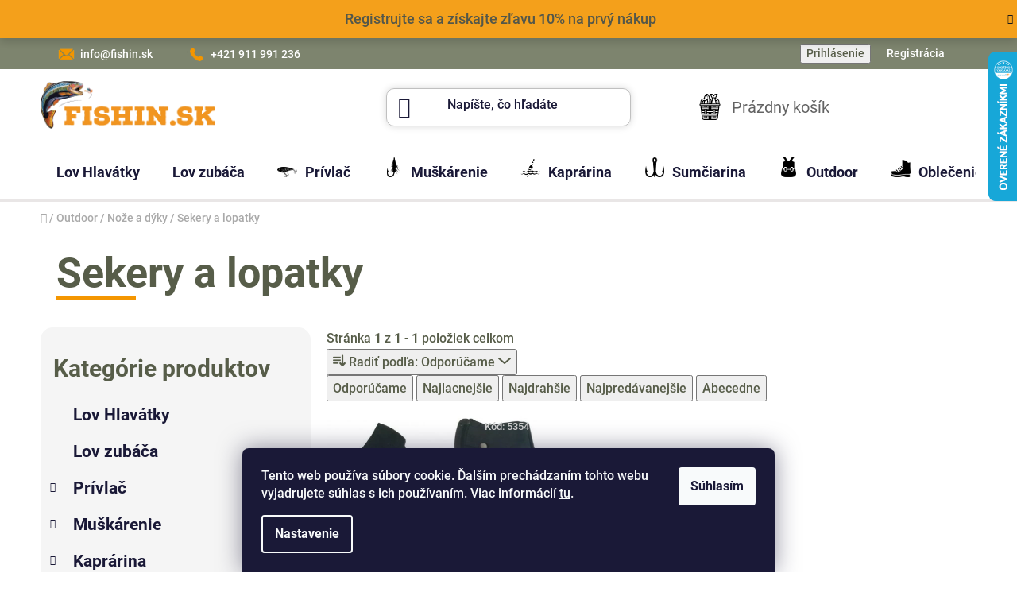

--- FILE ---
content_type: text/html; charset=utf-8
request_url: https://www.fishin.sk/sekery-lopatky/
body_size: 30112
content:
<!doctype html><html lang="sk" dir="ltr" class="header-background-light external-fonts-loaded"><head><meta charset="utf-8" /><meta name="viewport" content="width=device-width,initial-scale=1" /><title>Sekery a lopatky - Fishin.sk</title><link rel="preconnect" href="https://cdn.myshoptet.com" /><link rel="dns-prefetch" href="https://cdn.myshoptet.com" /><link rel="preload" href="https://cdn.myshoptet.com/prj/dist/master/cms/libs/jquery/jquery-1.11.3.min.js" as="script" /><link href="https://cdn.myshoptet.com/prj/dist/master/cms/templates/frontend_templates/shared/css/font-face/roboto.css" rel="stylesheet"><link href="https://cdn.myshoptet.com/prj/dist/master/shop/dist/font-shoptet-13.css.3c47e30adfa2e9e2683b.css" rel="stylesheet"><script>
dataLayer = [];
dataLayer.push({'shoptet' : {
    "pageId": 2618,
    "pageType": "category",
    "currency": "EUR",
    "currencyInfo": {
        "decimalSeparator": ",",
        "exchangeRate": 1,
        "priceDecimalPlaces": 2,
        "symbol": "\u20ac",
        "symbolLeft": 1,
        "thousandSeparator": " "
    },
    "language": "sk",
    "projectId": 608052,
    "category": {
        "guid": "b2b21d52-b3b9-11ee-857c-bae1d2f5e4d4",
        "path": "Outdoor | No\u017ee a d\u00fdky | Sekery a lopatky",
        "parentCategoryGuid": "9f3e2d7e-8916-11ee-bacf-8afd42be88ef"
    },
    "cartInfo": {
        "id": null,
        "freeShipping": false,
        "freeShippingFrom": 70,
        "leftToFreeGift": {
            "formattedPrice": "\u20ac0",
            "priceLeft": 0
        },
        "freeGift": false,
        "leftToFreeShipping": {
            "priceLeft": 70,
            "dependOnRegion": 0,
            "formattedPrice": "\u20ac70"
        },
        "discountCoupon": [],
        "getNoBillingShippingPrice": {
            "withoutVat": 0,
            "vat": 0,
            "withVat": 0
        },
        "cartItems": [],
        "taxMode": "ORDINARY"
    },
    "cart": [],
    "customer": {
        "priceRatio": 1,
        "priceListId": 1,
        "groupId": null,
        "registered": false,
        "mainAccount": false
    }
}});
dataLayer.push({'cookie_consent' : {
    "marketing": "denied",
    "analytics": "denied"
}});
document.addEventListener('DOMContentLoaded', function() {
    shoptet.consent.onAccept(function(agreements) {
        if (agreements.length == 0) {
            return;
        }
        dataLayer.push({
            'cookie_consent' : {
                'marketing' : (agreements.includes(shoptet.config.cookiesConsentOptPersonalisation)
                    ? 'granted' : 'denied'),
                'analytics': (agreements.includes(shoptet.config.cookiesConsentOptAnalytics)
                    ? 'granted' : 'denied')
            },
            'event': 'cookie_consent'
        });
    });
});
</script>
<meta property="og:type" content="website"><meta property="og:site_name" content="fishin.sk"><meta property="og:url" content="https://www.fishin.sk/sekery-lopatky/"><meta property="og:title" content="Sekery a lopatky - Fishin.sk"><meta name="author" content="Fishin.sk"><meta name="web_author" content="Shoptet.sk"><meta name="dcterms.rightsHolder" content="www.fishin.sk"><meta name="robots" content="index,follow"><meta property="og:image" content="https://cdn.myshoptet.com/usr/www.fishin.sk/user/logos/fishin-logo.png?t=1769118559"><meta property="og:description" content="Sekery a lopatky, Fishin.sk"><meta name="description" content="Sekery a lopatky, Fishin.sk"><style>:root {--color-primary: #000000;--color-primary-h: 0;--color-primary-s: 0%;--color-primary-l: 0%;--color-primary-hover: #FFC500;--color-primary-hover-h: 46;--color-primary-hover-s: 100%;--color-primary-hover-l: 50%;--color-secondary: #F49600;--color-secondary-h: 37;--color-secondary-s: 100%;--color-secondary-l: 48%;--color-secondary-hover: #ffb338;--color-secondary-hover-h: 37;--color-secondary-hover-s: 100%;--color-secondary-hover-l: 61%;--color-tertiary: #000000;--color-tertiary-h: 0;--color-tertiary-s: 0%;--color-tertiary-l: 0%;--color-tertiary-hover: #cfcfcf;--color-tertiary-hover-h: 0;--color-tertiary-hover-s: 0%;--color-tertiary-hover-l: 81%;--color-header-background: #ffffff;--template-font: "Roboto";--template-headings-font: "Roboto";--header-background-url: url("[data-uri]");--cookies-notice-background: #1A1937;--cookies-notice-color: #F8FAFB;--cookies-notice-button-hover: #f5f5f5;--cookies-notice-link-hover: #27263f;--templates-update-management-preview-mode-content: "Náhľad aktualizácií šablóny je aktívny pre váš prehliadač."}</style>
    
    <link href="https://cdn.myshoptet.com/prj/dist/master/shop/dist/main-13.less.fdb02770e668ba5a70b5.css" rel="stylesheet" />
            <link href="https://cdn.myshoptet.com/prj/dist/master/shop/dist/mobile-header-v1-13.less.629f2f48911e67d0188c.css" rel="stylesheet" />
    
    <script>var shoptet = shoptet || {};</script>
    <script src="https://cdn.myshoptet.com/prj/dist/master/shop/dist/main-3g-header.js.05f199e7fd2450312de2.js"></script>
<!-- User include --><!-- service 450(104) html code header -->
<link href="https://cdn.myshoptet.com/usr/252557.myshoptet.com/user/documents/news-box-plus/Disco.css?v12" rel="stylesheet" />
<!-- project html code header -->
<style>
body,table.detail-parameters tbody tr th{font-weight:500}
.banner-wrapper span[data-ec-promo-id="73"] a:after {
    background-image: url("https://608052.myshoptet.com/user/documents/upload/Adatelier.sk_ (1).png");
    background-size: 25px 25px;
    display: inline-block;
    width: 25px;
    height: 25px;
    margin-bottom: -5px;
    content: "";
}
.cart-wrapper .price-range>div,.cart-widget-bottom .price-range>div{background:#009901}
.cart-wrapper .extra.delivery strong{font-weight:800}
.custom-footer__banner18.col-sm-6.col-lg-3{
width:100%;
display:flex;
justify-content:center;
max-height: 100px;

}
.benefitBanner__item{flex-direction:column;align-items:center;text-align:center}
@media (min-width: 768px){
.sidebar-indented .content .sidebar {
padding-left: 10px;
}
.sidebar-inner.sidebar-filters-wrapper::before{
    content: "Kategórie produktov";
    display: inline-block;
    width: 100%;
    margin-bottom: 5px;
    font-size: 30px;
    padding: 5px;
    font-weight: 700;
}
}
.advanced-order .extra.discount span a:after{
content:' (na prvú objednávku)'
}
@media(min-width:768px){
#navigation {
    /*height: 42px;*/
}
.top-navigation-bar {
    padding-top: 5px;
    padding-bottom: 5px;
		background-color: #7d846e;
}
.top-navigation-bar .container>div {background-color: #7d846e;}
.top-navigation-bar a, .top-navigation-bar .dropdown button,.top-navigation-menu-trigger {color: white;}
.top-navigation-bar {border-top-color: #7d846e;border-bottom-color: #7d846e;}
.btn.btn-default, a.btn.btn-default {color: #424242;}
.category-header input[type="radio"]:checked+label {color: white;background-color: #798462;}
.category-header input[type="radio"]+label:hover {color: black;background-color: #fff;}
.p .name {color: black;}
.categories .topic.child-active>a {background-color: #ededed;}
.categories .topic.active>a:hover , .categories .topic.active>a, .categories li.active>a {background-color: #e8e8e8;}
.box-bg-variant .categories a:hover {color: #636363;}
.navigation-in .has-third-level div > ul a , .navigation-buttons a[data-target="cart"] {color: #636363;}
.navigation-buttons > a[data-target="cart"] i {color: #636363;background-color: #FAC80B;}
.category-title {text-align: left;font-weight: 700;font-size: 52px;}
.category-perex, .category__secondDescription {font-size: 20px;}
.sidebar-inner > div h4 {margin-top: 0;font-size: 20px;}
#header .site-name a img{padding-right:10px}
.custom-footer>div.extended{width:25%}
}
#formSearchForm fieldset{box-shadow:0px 0px 10px #00000029; border-radius: 10px;}
#formSearchForm fieldset button{font-weight: 700}
#header .search-input {border-radius: 10px;}
@media (min-width: 768px){
.sidebar-indented .content .sidebar {
    margin-left: -20px;
    margin-right: 20px;
    border-style: solid;
    border-width: thin;
    border-radius: 15px;
    border-color: whitesmoke;
    background: whitesmoke;
    margin-bottom: 10px;
}}
.sidebar-inner>div.box-sm {border-width: 0px;}
.box-bg-variant .categories a {background: whitesmoke;}
#navigation .menu-level-3 {display: none;}
@media(min-width:768px){
.banner-wrapper a:hover img{transform: scale(1.00);}
#header .header-bottom {
    border-style: solid;
    border-width: 0px 0 3px;
    position: relative;
    margin-bottom: 10px;
    border-color: #e9e6e6;
}
}
/*privlac*/
.menu-item-1276 a b::before{
    background: url('https://608052.myshoptet.com/user/documents/upload/menuicons/privlac-ikona.png')
}
/*muskarenie*/
.menu-item-1324.ext a b::before{
background: url('https://608052.myshoptet.com/user/documents/upload/menuicons/muskarenie-ikona.png');
}

/*kaprarina*/
.menu-item-1282.ext a b::before{
background: url('https://608052.myshoptet.com/user/documents/upload/menuicons/kaprarina-ikona.png');

}
/*Sumčiarina*/
.menu-item-1741.ext a b::before{
background: url("https://608052.myshoptet.com/user/documents/upload/menuicons/sumciarina-ikona.png");

}
/*outdoor*/
.menu-item-1849.ext a b::before{
background: url("https://608052.myshoptet.com/user/documents/upload/menuicons/outdoor-ikona.png");
}
/*Chov rýb*/
.menu-item-1342 a b::before{
background: url("https://608052.myshoptet.com/user/documents/upload/menuicons/chov-ryb-ikona.png");
}
/*vybava rybara*/
.menu-item-1369 a b::before{
background: url("https://608052.myshoptet.com/user/documents/upload/menuicons/vybava-rybara-ikona.png");
}
/*oblecenie a obuv*/
.menu-item-1576.ext a b::before{
background: url("https://608052.myshoptet.com/user/documents/upload/menuicons/oblecenie-a-obuv-ikona.png");
}
/*doplnky*/
.menu-item-1570.ext a b::before{
background: url("https://608052.myshoptet.com/user/documents/upload/menuicons/doplnky-ikona.png");
}

/*Formatovanie ikoniek */
.menu-item-1276.ext a b::before , .menu-item-1324.ext a b::before , .menu-item-1282.ext a b::before, .menu-item-1576.ext a b::before,.menu-item-1849.ext a b::before,
.menu-item-1741.ext a b::before, .menu-item-1378.ext a b::before, .menu-item-1342.ext a b::before, .menu-item-1369.ext a b::before, .menu-item-1570.ext a b::before{
    content: "";
    display: inline-block;
    width: 25px;
    height: 25px;
    background-size: contain;
    margin-top: -20px;
    margin-right: 10px;
    /*background-position-y: 14px;*/
    background-repeat: no-repeat;
    background-position: center;
    background-position-y: bottom;
}

/*mail*/
.top-navigation-menu-item-external-16 a::before{
background: url("https://608052.myshoptet.com/user/documents/upload/mail-u.png");
}
/*tel*/
.top-navigation-menu-item-external-19 a::before{
background: url("https://608052.myshoptet.com/user/documents/upload/phone-u.png");
}
/*zastupca*/
.top-navigation-menu-item-1019 a::before{
background: url(https://607905.myshoptet.com/user/documents/upload/ikonky/obchod.jpg);
}
/*nastavenie ikoniek hore*/
.top-navigation-menu-item-external-16 a::before, .top-navigation-menu-item-external-19 a::before, .top-navigation-menu-item-1019 a::before{
    content: "";
    display: inline-block;
    width: 25px;
    height: 25px;
    margin-bottom: -10px;
    background-size: cover;
    margin-top: -20px;
    margin-right: 5px;
    background-position-y: -2px;
}
/*kosik*/
.navigation-buttons a[data-target=cart]:before{
content: '';
    background: url(https://608052.myshoptet.com/user/documents/upload/kosik.svg);
    background-size: contain;
    fill: black;
    width: 35px;
    height: 35px;
    background-repeat: no-repeat;
}
@media(min-width:768px){
#header .navigation-buttons a[data-target=cart] i{
left:20%
}
}
.filter-sections{
background-color:whitesmoke;
}
.box.box-bg-variant {
background-color:whitesmoke;
}
.category-top .category-title::after{display:block;content:'';width:100px;height:5px;background-color:#F49601}
.h1, .h2, .h3, .h4, .h5, .h6, body, h1, h2, h3, h4, h5, h6 {
    color: #575d49;
}
.homepage-blog-wrapper .news-item {flex-basis: 33%;width: 33%;}
@media(max-width:768px){.homepage-blog-wrapper .news-item {width: 100%;}
.benefitBanner.position--benefitHomepage{display:grid;gap:10px;grid-template-columns: repeat(2,1fr)}
#footer .banner{min-height:30px}}
@media(min-width:1200px){
#footer .col-lg-4 {width:25%}
.custom-footer.elements-6>div:nth-child(3n+1){clear:none}
}
@media (min-width: 1440px){.banners-row .banner-wrapper {margin-bottom: 4%;}}
@media (min-width: 768px){.banners-row .banner-wrapper {margin-bottom: 3%;}

}
.flag {font-size: 15px;}
.site-msg.information {
    position: sticky;
    top: 0px;
    max-width: 100%;
    background: #F39602;
    padding: 15px 0px 15px 0px;
    
    
}
.site-msg.information .text {
color: #404436;
    text-align: center;
    font-size: 18px;
}
}
</style>

<!-- /User include --><link rel="shortcut icon" href="/favicon.ico" type="image/x-icon" /><link rel="canonical" href="https://www.fishin.sk/sekery-lopatky/" />    <script>
        var _hwq = _hwq || [];
        _hwq.push(['setKey', '39C3710B759D9ADB0181F8E292F73FA3']);
        _hwq.push(['setTopPos', '0']);
        _hwq.push(['showWidget', '22']);
        (function() {
            var ho = document.createElement('script');
            ho.src = 'https://sk.im9.cz/direct/i/gjs.php?n=wdgt&sak=39C3710B759D9ADB0181F8E292F73FA3';
            var s = document.getElementsByTagName('script')[0]; s.parentNode.insertBefore(ho, s);
        })();
    </script>
    <!-- Global site tag (gtag.js) - Google Analytics -->
    <script async src="https://www.googletagmanager.com/gtag/js?id=17287491729"></script>
    <script>
        
        window.dataLayer = window.dataLayer || [];
        function gtag(){dataLayer.push(arguments);}
        

                    console.debug('default consent data');

            gtag('consent', 'default', {"ad_storage":"denied","analytics_storage":"denied","ad_user_data":"denied","ad_personalization":"denied","wait_for_update":500});
            dataLayer.push({
                'event': 'default_consent'
            });
        
        gtag('js', new Date());

        
                gtag('config', 'G-FFJSCMPHTT', {"groups":"GA4","send_page_view":false,"content_group":"category","currency":"EUR","page_language":"sk"});
        
                gtag('config', 'AW-654678877', {"allow_enhanced_conversions":true});
        
                gtag('config', 'AW-17287491729', {"allow_enhanced_conversions":true});
        
        
        
        
                    gtag('event', 'page_view', {"send_to":"GA4","page_language":"sk","content_group":"category","currency":"EUR"});
        
        
        
        
        
        
        
        
        
        
        
        
        
        document.addEventListener('DOMContentLoaded', function() {
            if (typeof shoptet.tracking !== 'undefined') {
                for (var id in shoptet.tracking.bannersList) {
                    gtag('event', 'view_promotion', {
                        "send_to": "UA",
                        "promotions": [
                            {
                                "id": shoptet.tracking.bannersList[id].id,
                                "name": shoptet.tracking.bannersList[id].name,
                                "position": shoptet.tracking.bannersList[id].position
                            }
                        ]
                    });
                }
            }

            shoptet.consent.onAccept(function(agreements) {
                if (agreements.length !== 0) {
                    console.debug('gtag consent accept');
                    var gtagConsentPayload =  {
                        'ad_storage': agreements.includes(shoptet.config.cookiesConsentOptPersonalisation)
                            ? 'granted' : 'denied',
                        'analytics_storage': agreements.includes(shoptet.config.cookiesConsentOptAnalytics)
                            ? 'granted' : 'denied',
                                                                                                'ad_user_data': agreements.includes(shoptet.config.cookiesConsentOptPersonalisation)
                            ? 'granted' : 'denied',
                        'ad_personalization': agreements.includes(shoptet.config.cookiesConsentOptPersonalisation)
                            ? 'granted' : 'denied',
                        };
                    console.debug('update consent data', gtagConsentPayload);
                    gtag('consent', 'update', gtagConsentPayload);
                    dataLayer.push(
                        { 'event': 'update_consent' }
                    );
                }
            });
        });
    </script>
</head><body class="desktop id-2618 in-sekery-lopatky template-13 type-category multiple-columns-body columns-mobile-2 columns-3 smart-labels-active ums_forms_redesign--off ums_a11y_category_page--on ums_discussion_rating_forms--off ums_flags_display_unification--on ums_a11y_login--on mobile-header-version-1"><noscript>
    <style>
        #header {
            padding-top: 0;
            position: relative !important;
            top: 0;
        }
        .header-navigation {
            position: relative !important;
        }
        .overall-wrapper {
            margin: 0 !important;
        }
        body:not(.ready) {
            visibility: visible !important;
        }
    </style>
    <div class="no-javascript">
        <div class="no-javascript__title">Musíte zmeniť nastavenie vášho prehliadača</div>
        <div class="no-javascript__text">Pozrite sa na: <a href="https://www.google.com/support/bin/answer.py?answer=23852">Ako povoliť JavaScript vo vašom prehliadači</a>.</div>
        <div class="no-javascript__text">Ak používate software na blokovanie reklám, možno bude potrebné, aby ste povolili JavaScript z tejto stránky.</div>
        <div class="no-javascript__text">Ďakujeme.</div>
    </div>
</noscript>

        <div id="fb-root"></div>
        <script>
            window.fbAsyncInit = function() {
                FB.init({
//                    appId            : 'your-app-id',
                    autoLogAppEvents : true,
                    xfbml            : true,
                    version          : 'v19.0'
                });
            };
        </script>
        <script async defer crossorigin="anonymous" src="https://connect.facebook.net/sk_SK/sdk.js"></script>    <div class="siteCookies siteCookies--bottom siteCookies--dark js-siteCookies" role="dialog" data-testid="cookiesPopup" data-nosnippet>
        <div class="siteCookies__form">
            <div class="siteCookies__content">
                <div class="siteCookies__text">
                    Tento web používa súbory cookie. Ďalším prechádzaním tohto webu vyjadrujete súhlas s ich používaním. Viac informácií <a href="/podmienky-ochrany-osobnych-udajov/" target=\"_blank\" rel=\"noopener noreferrer\">tu</a>.
                </div>
                <p class="siteCookies__links">
                    <button class="siteCookies__link js-cookies-settings" aria-label="Nastavenia cookies" data-testid="cookiesSettings">Nastavenie</button>
                </p>
            </div>
            <div class="siteCookies__buttonWrap">
                                <button class="siteCookies__button js-cookiesConsentSubmit" value="all" aria-label="Prijať cookies" data-testid="buttonCookiesAccept">Súhlasím</button>
            </div>
        </div>
        <script>
            document.addEventListener("DOMContentLoaded", () => {
                const siteCookies = document.querySelector('.js-siteCookies');
                document.addEventListener("scroll", shoptet.common.throttle(() => {
                    const st = document.documentElement.scrollTop;
                    if (st > 1) {
                        siteCookies.classList.add('siteCookies--scrolled');
                    } else {
                        siteCookies.classList.remove('siteCookies--scrolled');
                    }
                }, 100));
            });
        </script>
    </div>
<a href="#content" class="skip-link sr-only">Prejsť na obsah</a><div class="overall-wrapper"><div class="site-msg information"><div class="container"><div class="text"><a style="color:#404436" href="/registracia/">Registrujte sa </a>a získajte zľavu 10% na prvý nákup</div><div class="close js-close-information-msg"></div></div></div><div class="user-action"><div class="container">
    <div class="user-action-in">
                    <div id="login" class="user-action-login popup-widget login-widget" role="dialog" aria-labelledby="loginHeading">
        <div class="popup-widget-inner">
                            <h2 id="loginHeading">Prihlásenie k vášmu účtu</h2><div id="customerLogin"><form action="/action/Customer/Login/" method="post" id="formLoginIncluded" class="csrf-enabled formLogin" data-testid="formLogin"><input type="hidden" name="referer" value="" /><div class="form-group"><div class="input-wrapper email js-validated-element-wrapper no-label"><input type="email" name="email" class="form-control" autofocus placeholder="E-mailová adresa (napr. jan@novak.sk)" data-testid="inputEmail" autocomplete="email" required /></div></div><div class="form-group"><div class="input-wrapper password js-validated-element-wrapper no-label"><input type="password" name="password" class="form-control" placeholder="Heslo" data-testid="inputPassword" autocomplete="current-password" required /><span class="no-display">Nemôžete vyplniť toto pole</span><input type="text" name="surname" value="" class="no-display" /></div></div><div class="form-group"><div class="login-wrapper"><button type="submit" class="btn btn-secondary btn-text btn-login" data-testid="buttonSubmit">Prihlásiť sa</button><div class="password-helper"><a href="/registracia/" data-testid="signup" rel="nofollow">Nová registrácia</a><a href="/klient/zabudnute-heslo/" rel="nofollow">Zabudnuté heslo</a></div></div></div></form>
</div>                    </div>
    </div>

                <div id="cart-widget" class="user-action-cart popup-widget cart-widget loader-wrapper" data-testid="popupCartWidget" role="dialog" aria-hidden="true">
            <div class="popup-widget-inner cart-widget-inner place-cart-here">
                <div class="loader-overlay">
                    <div class="loader"></div>
                </div>
            </div>
        </div>
    </div>
</div>
</div><div class="top-navigation-bar" data-testid="topNavigationBar">

    <div class="container">

                            <div class="top-navigation-menu">
                <ul class="top-navigation-bar-menu">
                                            <li class="top-navigation-menu-item-external-16">
                            <a href="mailto:info@fishin.sk" title="info@fishin.sk">info@fishin.sk</a>
                        </li>
                                            <li class="top-navigation-menu-item-external-19">
                            <a href="tel:+421911991236" title="+421 911 991 236">+421 911 991 236</a>
                        </li>
                                    </ul>
                <div class="top-navigation-menu-trigger">Viac</div>
                <ul class="top-navigation-bar-menu-helper"></ul>
            </div>
        
        <div class="top-navigation-tools">
                        <button class="top-nav-button top-nav-button-login toggle-window" type="button" data-target="login" aria-haspopup="dialog" aria-controls="login" aria-expanded="false" data-testid="signin"><span>Prihlásenie</span></button>
    <a href="/registracia/" class="top-nav-button top-nav-button-register" data-testid="headerSignup">Registrácia</a>
        </div>

    </div>

</div>
<header id="header">
        <div class="header-top">
            <div class="container navigation-wrapper header-top-wrapper">
                <div class="site-name"><a href="/" data-testid="linkWebsiteLogo"><img src="https://cdn.myshoptet.com/usr/www.fishin.sk/user/logos/fishin-logo.png" alt="Fishin.sk" fetchpriority="low" /></a></div>                <div class="search" itemscope itemtype="https://schema.org/WebSite">
                    <meta itemprop="headline" content="Sekery a lopatky"/><meta itemprop="url" content="https://www.fishin.sk"/><meta itemprop="text" content="Sekery a lopatky, Fishin.sk"/>                    <form action="/action/ProductSearch/prepareString/" method="post"
    id="formSearchForm" class="search-form compact-form js-search-main"
    itemprop="potentialAction" itemscope itemtype="https://schema.org/SearchAction" data-testid="searchForm">
    <fieldset>
        <meta itemprop="target"
            content="https://www.fishin.sk/vyhladavanie/?string={string}"/>
        <input type="hidden" name="language" value="sk"/>
        
            
    <span class="search-input-icon" aria-hidden="true"></span>

<input
    type="search"
    name="string"
        class="query-input form-control search-input js-search-input"
    placeholder="Napíšte, čo hľadáte"
    autocomplete="off"
    required
    itemprop="query-input"
    aria-label="Vyhľadávanie"
    data-testid="searchInput"
>
            <button type="submit" class="btn btn-default search-button" data-testid="searchBtn">Hľadať</button>
        
    </fieldset>
</form>
                </div>
                <div class="navigation-buttons">
                    <a href="#" class="toggle-window" data-target="search" data-testid="linkSearchIcon"><span class="sr-only">Hľadať</span></a>
                        
    <a href="/kosik/" class="btn btn-icon toggle-window cart-count" data-target="cart" data-hover="true" data-redirect="true" data-testid="headerCart" rel="nofollow" aria-haspopup="dialog" aria-expanded="false" aria-controls="cart-widget">
        
                <span class="sr-only">Nákupný košík</span>
        
            <span class="cart-price visible-lg-inline-block" data-testid="headerCartPrice">
                                    Prázdny košík                            </span>
        
    
            </a>
                    <a href="#" class="toggle-window" data-target="navigation" data-testid="hamburgerMenu"></a>
                </div>
            </div>
        </div>
        <div class="header-bottom">
            <div class="container navigation-wrapper header-bottom-wrapper js-navigation-container">
                <nav id="navigation" aria-label="Hlavné menu" data-collapsible="true"><div class="navigation-in menu"><ul class="menu-level-1" role="menubar" data-testid="headerMenuItems"><li class="menu-item-3071" role="none"><a href="/hlavatka/" data-testid="headerMenuItem" role="menuitem" aria-expanded="false"><b>Lov Hlavátky</b></a></li>
<li class="menu-item-3478" role="none"><a href="/zubac/" data-testid="headerMenuItem" role="menuitem" aria-expanded="false"><b>Lov zubáča</b></a></li>
<li class="menu-item-1276 ext" role="none"><a href="/privlac/" data-testid="headerMenuItem" role="menuitem" aria-haspopup="true" aria-expanded="false"><b>Prívlač</b><span class="submenu-arrow"></span></a><ul class="menu-level-2" aria-label="Prívlač" tabindex="-1" role="menu"><li class="menu-item-2135" role="none"><a href="/sbirolina-a-bubliny-2/" class="menu-image" data-testid="headerMenuItem" tabindex="-1" aria-hidden="true"><img src="data:image/svg+xml,%3Csvg%20width%3D%22140%22%20height%3D%22100%22%20xmlns%3D%22http%3A%2F%2Fwww.w3.org%2F2000%2Fsvg%22%3E%3C%2Fsvg%3E" alt="" aria-hidden="true" width="140" height="100"  data-src="https://cdn.myshoptet.com/usr/www.fishin.sk/user/categories/thumb/1000005732.jpg" fetchpriority="low" /></a><div><a href="/sbirolina-a-bubliny-2/" data-testid="headerMenuItem" role="menuitem"><span>Sbirolina a bubliny</span></a>
                        </div></li><li class="menu-item-2147 has-third-level" role="none"><a href="/nastrahy-na-hacik-gumene-nastrahy-2/" class="menu-image" data-testid="headerMenuItem" tabindex="-1" aria-hidden="true"><img src="data:image/svg+xml,%3Csvg%20width%3D%22140%22%20height%3D%22100%22%20xmlns%3D%22http%3A%2F%2Fwww.w3.org%2F2000%2Fsvg%22%3E%3C%2Fsvg%3E" alt="" aria-hidden="true" width="140" height="100"  data-src="https://cdn.myshoptet.com/usr/www.fishin.sk/user/categories/thumb/n__strahy_na_ha__ik_a_gumene_nastrahy_-_in__.jpg" fetchpriority="low" /></a><div><a href="/nastrahy-na-hacik-gumene-nastrahy-2/" data-testid="headerMenuItem" role="menuitem"><span>Gumené nástrahy</span></a>
                                                    <ul class="menu-level-3" role="menu">
                                                                    <li class="menu-item-2150" role="none">
                                        <a href="/kopyta-2/" data-testid="headerMenuItem" role="menuitem">
                                            Kopytá</a>,                                    </li>
                                                                    <li class="menu-item-2159" role="none">
                                        <a href="/specialne-2/" data-testid="headerMenuItem" role="menuitem">
                                            Špeciálne</a>,                                    </li>
                                                                    <li class="menu-item-2162" role="none">
                                        <a href="/twistre-2/" data-testid="headerMenuItem" role="menuitem">
                                            Twistre</a>,                                    </li>
                                                                    <li class="menu-item-2165" role="none">
                                        <a href="/ine-3/" data-testid="headerMenuItem" role="menuitem">
                                            Iné</a>                                    </li>
                                                            </ul>
                        </div></li><li class="menu-item-1300 has-third-level" role="none"><a href="/privlacove-vlasce-snury/" class="menu-image" data-testid="headerMenuItem" tabindex="-1" aria-hidden="true"><img src="data:image/svg+xml,%3Csvg%20width%3D%22140%22%20height%3D%22100%22%20xmlns%3D%22http%3A%2F%2Fwww.w3.org%2F2000%2Fsvg%22%3E%3C%2Fsvg%3E" alt="" aria-hidden="true" width="140" height="100"  data-src="https://cdn.myshoptet.com/usr/www.fishin.sk/user/categories/thumb/11533_delphin-mr--roller-vlasec-na-zaluzie-35m.jpg" fetchpriority="low" /></a><div><a href="/privlacove-vlasce-snury/" data-testid="headerMenuItem" role="menuitem"><span>Prívlačové vlasce a šnúry</span></a>
                                                    <ul class="menu-level-3" role="menu">
                                                                    <li class="menu-item-1981" role="none">
                                        <a href="/vlasce-4/" data-testid="headerMenuItem" role="menuitem">
                                            Vlasce</a>,                                    </li>
                                                                    <li class="menu-item-1867" role="none">
                                        <a href="/fluorcarbon/" data-testid="headerMenuItem" role="menuitem">
                                            Fluorcarbon</a>,                                    </li>
                                                                    <li class="menu-item-1303" role="none">
                                        <a href="/snury/" data-testid="headerMenuItem" role="menuitem">
                                            Šnúry</a>                                    </li>
                                                            </ul>
                        </div></li><li class="menu-item-1279" role="none"><a href="/privlacove-navijaky/" class="menu-image" data-testid="headerMenuItem" tabindex="-1" aria-hidden="true"><img src="data:image/svg+xml,%3Csvg%20width%3D%22140%22%20height%3D%22100%22%20xmlns%3D%22http%3A%2F%2Fwww.w3.org%2F2000%2Fsvg%22%3E%3C%2Fsvg%3E" alt="" aria-hidden="true" width="140" height="100"  data-src="https://cdn.myshoptet.com/usr/www.fishin.sk/user/categories/thumb/13342_navijak-jaxon-lucky-ls-50.jpg" fetchpriority="low" /></a><div><a href="/privlacove-navijaky/" data-testid="headerMenuItem" role="menuitem"><span>Prívlačové navijaky</span></a>
                        </div></li><li class="menu-item-1291 has-third-level" role="none"><a href="/privlacove-pruty/" class="menu-image" data-testid="headerMenuItem" tabindex="-1" aria-hidden="true"><img src="data:image/svg+xml,%3Csvg%20width%3D%22140%22%20height%3D%22100%22%20xmlns%3D%22http%3A%2F%2Fwww.w3.org%2F2000%2Fsvg%22%3E%3C%2Fsvg%3E" alt="" aria-hidden="true" width="140" height="100"  data-src="https://cdn.myshoptet.com/usr/www.fishin.sk/user/categories/thumb/12448_privlacovy-prut-okuma-altera-spin-2-diel-180cm-4-12g.jpg" fetchpriority="low" /></a><div><a href="/privlacove-pruty/" data-testid="headerMenuItem" role="menuitem"><span>Prívlačové prúty</span></a>
                                                    <ul class="menu-level-3" role="menu">
                                                                    <li class="menu-item-1294" role="none">
                                        <a href="/delene/" data-testid="headerMenuItem" role="menuitem">
                                            Delené</a>,                                    </li>
                                                                    <li class="menu-item-1642" role="none">
                                        <a href="/teleskopicke/" data-testid="headerMenuItem" role="menuitem">
                                            Teleskopické</a>                                    </li>
                                                            </ul>
                        </div></li><li class="menu-item-1384" role="none"><a href="/privlacove-sety/" class="menu-image" data-testid="headerMenuItem" tabindex="-1" aria-hidden="true"><img src="data:image/svg+xml,%3Csvg%20width%3D%22140%22%20height%3D%22100%22%20xmlns%3D%22http%3A%2F%2Fwww.w3.org%2F2000%2Fsvg%22%3E%3C%2Fsvg%3E" alt="" aria-hidden="true" width="140" height="100"  data-src="https://cdn.myshoptet.com/usr/www.fishin.sk/user/categories/thumb/6088_privlacovy-set-udica-mitchell-tanager-camo-tele.jpg" fetchpriority="low" /></a><div><a href="/privlacove-sety/" data-testid="headerMenuItem" role="menuitem"><span>Prívlačové sety</span></a>
                        </div></li><li class="menu-item-1939 has-third-level" role="none"><a href="/haciky/" class="menu-image" data-testid="headerMenuItem" tabindex="-1" aria-hidden="true"><img src="data:image/svg+xml,%3Csvg%20width%3D%22140%22%20height%3D%22100%22%20xmlns%3D%22http%3A%2F%2Fwww.w3.org%2F2000%2Fsvg%22%3E%3C%2Fsvg%3E" alt="" aria-hidden="true" width="140" height="100"  data-src="https://cdn.myshoptet.com/usr/www.fishin.sk/user/categories/thumb/10066_haciky-vanfook-sp-41mb-8ks.jpg" fetchpriority="low" /></a><div><a href="/haciky/" data-testid="headerMenuItem" role="menuitem"><span>Háčiky</span></a>
                                                    <ul class="menu-level-3" role="menu">
                                                                    <li class="menu-item-1942" role="none">
                                        <a href="/jednohaky/" data-testid="headerMenuItem" role="menuitem">
                                            Jednoháky</a>,                                    </li>
                                                                    <li class="menu-item-1969" role="none">
                                        <a href="/dvojhaky/" data-testid="headerMenuItem" role="menuitem">
                                            Dvojháky</a>,                                    </li>
                                                                    <li class="menu-item-1972" role="none">
                                        <a href="/trojhaky/" data-testid="headerMenuItem" role="menuitem">
                                            Trojháky</a>                                    </li>
                                                            </ul>
                        </div></li><li class="menu-item-1363" role="none"><a href="/bizuteria/" class="menu-image" data-testid="headerMenuItem" tabindex="-1" aria-hidden="true"><img src="data:image/svg+xml,%3Csvg%20width%3D%22140%22%20height%3D%22100%22%20xmlns%3D%22http%3A%2F%2Fwww.w3.org%2F2000%2Fsvg%22%3E%3C%2Fsvg%3E" alt="" aria-hidden="true" width="140" height="100"  data-src="https://cdn.myshoptet.com/usr/www.fishin.sk/user/categories/thumb/6046_obratlik-s-karabinkou-delphin-rolling-b-04.jpg" fetchpriority="low" /></a><div><a href="/bizuteria/" data-testid="headerMenuItem" role="menuitem"><span>Bižutéria</span></a>
                        </div></li><li class="menu-item-1366" role="none"><a href="/jigy-ceburasky/" class="menu-image" data-testid="headerMenuItem" tabindex="-1" aria-hidden="true"><img src="data:image/svg+xml,%3Csvg%20width%3D%22140%22%20height%3D%22100%22%20xmlns%3D%22http%3A%2F%2Fwww.w3.org%2F2000%2Fsvg%22%3E%3C%2Fsvg%3E" alt="" aria-hidden="true" width="140" height="100"  data-src="https://cdn.myshoptet.com/usr/www.fishin.sk/user/categories/thumb/6073_jigove-haky-dragon-v-point-x-fine-jig.jpg" fetchpriority="low" /></a><div><a href="/jigy-ceburasky/" data-testid="headerMenuItem" role="menuitem"><span>Jigy a čeburašky</span></a>
                        </div></li><li class="menu-item-1594" role="none"><a href="/voblery/" class="menu-image" data-testid="headerMenuItem" tabindex="-1" aria-hidden="true"><img src="data:image/svg+xml,%3Csvg%20width%3D%22140%22%20height%3D%22100%22%20xmlns%3D%22http%3A%2F%2Fwww.w3.org%2F2000%2Fsvg%22%3E%3C%2Fsvg%3E" alt="" aria-hidden="true" width="140" height="100"  data-src="https://cdn.myshoptet.com/usr/www.fishin.sk/user/categories/thumb/voblery.jpg" fetchpriority="low" /></a><div><a href="/voblery/" data-testid="headerMenuItem" role="menuitem"><span>Voblery</span></a>
                        </div></li><li class="menu-item-1603 has-third-level" role="none"><a href="/blinkre-a-plandavky/" class="menu-image" data-testid="headerMenuItem" tabindex="-1" aria-hidden="true"><img src="data:image/svg+xml,%3Csvg%20width%3D%22140%22%20height%3D%22100%22%20xmlns%3D%22http%3A%2F%2Fwww.w3.org%2F2000%2Fsvg%22%3E%3C%2Fsvg%3E" alt="" aria-hidden="true" width="140" height="100"  data-src="https://cdn.myshoptet.com/usr/www.fishin.sk/user/categories/thumb/12079_blinker-jaxon-hs-holley-c-4-10g-1.jpg" fetchpriority="low" /></a><div><a href="/blinkre-a-plandavky/" data-testid="headerMenuItem" role="menuitem"><span>Blinkre a plandavky</span></a>
                                                    <ul class="menu-level-3" role="menu">
                                                                    <li class="menu-item-1606" role="none">
                                        <a href="/blinkre/" data-testid="headerMenuItem" role="menuitem">
                                            Blinkre</a>,                                    </li>
                                                                    <li class="menu-item-1882" role="none">
                                        <a href="/plandavky/" data-testid="headerMenuItem" role="menuitem">
                                            Plandavky</a>                                    </li>
                                                            </ul>
                        </div></li><li class="menu-item-1783" role="none"><a href="/pstruhove-cesta/" class="menu-image" data-testid="headerMenuItem" tabindex="-1" aria-hidden="true"><img src="data:image/svg+xml,%3Csvg%20width%3D%22140%22%20height%3D%22100%22%20xmlns%3D%22http%3A%2F%2Fwww.w3.org%2F2000%2Fsvg%22%3E%3C%2Fsvg%3E" alt="" aria-hidden="true" width="140" height="100"  data-src="https://cdn.myshoptet.com/usr/www.fishin.sk/user/categories/thumb/13627_forma-na-cesto-berkley-trout-dough-mold.jpg" fetchpriority="low" /></a><div><a href="/pstruhove-cesta/" data-testid="headerMenuItem" role="menuitem"><span>Pstruhové cestá</span></a>
                        </div></li><li class="menu-item-1834 has-third-level" role="none"><a href="/montaze/" class="menu-image" data-testid="headerMenuItem" tabindex="-1" aria-hidden="true"><img src="data:image/svg+xml,%3Csvg%20width%3D%22140%22%20height%3D%22100%22%20xmlns%3D%22http%3A%2F%2Fwww.w3.org%2F2000%2Fsvg%22%3E%3C%2Fsvg%3E" alt="" aria-hidden="true" width="140" height="100"  data-src="https://cdn.myshoptet.com/usr/www.fishin.sk/user/categories/thumb/15130_skrutkovaci-system-d-lock-twisto-bomb--5ks.jpg" fetchpriority="low" /></a><div><a href="/montaze/" data-testid="headerMenuItem" role="menuitem"><span>Montáže</span></a>
                                                    <ul class="menu-level-3" role="menu">
                                                                    <li class="menu-item-1837" role="none">
                                        <a href="/lanka/" data-testid="headerMenuItem" role="menuitem">
                                            Lanká</a>,                                    </li>
                                                                    <li class="menu-item-1846" role="none">
                                        <a href="/hotove-montaze-2/" data-testid="headerMenuItem" role="menuitem">
                                            Hotové montáže</a>                                    </li>
                                                            </ul>
                        </div></li></ul></li>
<li class="menu-item-1324 ext" role="none"><a href="/muskarenie/" data-testid="headerMenuItem" role="menuitem" aria-haspopup="true" aria-expanded="false"><b>Muškárenie</b><span class="submenu-arrow"></span></a><ul class="menu-level-2" aria-label="Muškárenie" tabindex="-1" role="menu"><li class="menu-item-1327" role="none"><a href="/muskarske-snury/" class="menu-image" data-testid="headerMenuItem" tabindex="-1" aria-hidden="true"><img src="data:image/svg+xml,%3Csvg%20width%3D%22140%22%20height%3D%22100%22%20xmlns%3D%22http%3A%2F%2Fwww.w3.org%2F2000%2Fsvg%22%3E%3C%2Fsvg%3E" alt="" aria-hidden="true" width="140" height="100"  data-src="https://cdn.myshoptet.com/usr/www.fishin.sk/user/categories/thumb/14776_muskarska-snura-guideline-shooting-uls-32m-0-70mm-plavajuca.jpg" fetchpriority="low" /></a><div><a href="/muskarske-snury/" data-testid="headerMenuItem" role="menuitem"><span>Muškárske šnúry</span></a>
                        </div></li><li class="menu-item-1330 has-third-level" role="none"><a href="/muskarske-prislusenstvo/" class="menu-image" data-testid="headerMenuItem" tabindex="-1" aria-hidden="true"><img src="data:image/svg+xml,%3Csvg%20width%3D%22140%22%20height%3D%22100%22%20xmlns%3D%22http%3A%2F%2Fwww.w3.org%2F2000%2Fsvg%22%3E%3C%2Fsvg%3E" alt="" aria-hidden="true" width="140" height="100"  data-src="https://cdn.myshoptet.com/usr/www.fishin.sk/user/categories/thumb/14767_cistic-snury-guideline-fario-leader-stretcher.jpg" fetchpriority="low" /></a><div><a href="/muskarske-prislusenstvo/" data-testid="headerMenuItem" role="menuitem"><span>Muškárske príslušenstvo</span></a>
                                                    <ul class="menu-level-3" role="menu">
                                                                    <li class="menu-item-2705" role="none">
                                        <a href="/nadvazce/" data-testid="headerMenuItem" role="menuitem">
                                            Nadväzce</a>,                                    </li>
                                                                    <li class="menu-item-2708" role="none">
                                        <a href="/spojky/" data-testid="headerMenuItem" role="menuitem">
                                            Spojky a indikátory</a>,                                    </li>
                                                                    <li class="menu-item-2711" role="none">
                                        <a href="/mikrokruzky/" data-testid="headerMenuItem" role="menuitem">
                                            Mikrokrúžky</a>                                    </li>
                                                            </ul>
                        </div></li><li class="menu-item-1387" role="none"><a href="/muskarske-pruty/" class="menu-image" data-testid="headerMenuItem" tabindex="-1" aria-hidden="true"><img src="data:image/svg+xml,%3Csvg%20width%3D%22140%22%20height%3D%22100%22%20xmlns%3D%22http%3A%2F%2Fwww.w3.org%2F2000%2Fsvg%22%3E%3C%2Fsvg%3E" alt="" aria-hidden="true" width="140" height="100"  data-src="https://cdn.myshoptet.com/usr/www.fishin.sk/user/categories/thumb/6100_muskarsky-prut-jaxon-intensa-gtx-fly-4-diel.jpg" fetchpriority="low" /></a><div><a href="/muskarske-pruty/" data-testid="headerMenuItem" role="menuitem"><span>Muškárske prúty</span></a>
                        </div></li><li class="menu-item-1390" role="none"><a href="/muskarske-navijaky/" class="menu-image" data-testid="headerMenuItem" tabindex="-1" aria-hidden="true"><img src="data:image/svg+xml,%3Csvg%20width%3D%22140%22%20height%3D%22100%22%20xmlns%3D%22http%3A%2F%2Fwww.w3.org%2F2000%2Fsvg%22%3E%3C%2Fsvg%3E" alt="" aria-hidden="true" width="140" height="100"  data-src="https://cdn.myshoptet.com/usr/www.fishin.sk/user/categories/thumb/15382_muskarsky-navijak-guideline-fario-click--23-forest-grey.jpg" fetchpriority="low" /></a><div><a href="/muskarske-navijaky/" data-testid="headerMenuItem" role="menuitem"><span>Muškárske navijaky</span></a>
                        </div></li><li class="menu-item-1393" role="none"><a href="/muskarske-sety/" class="menu-image" data-testid="headerMenuItem" tabindex="-1" aria-hidden="true"><img src="data:image/svg+xml,%3Csvg%20width%3D%22140%22%20height%3D%22100%22%20xmlns%3D%22http%3A%2F%2Fwww.w3.org%2F2000%2Fsvg%22%3E%3C%2Fsvg%3E" alt="" aria-hidden="true" width="140" height="100"  data-src="https://cdn.myshoptet.com/usr/www.fishin.sk/user/categories/thumb/6133_muskarsky-set-combo-shakesperare-sigma.jpg" fetchpriority="low" /></a><div><a href="/muskarske-sety/" data-testid="headerMenuItem" role="menuitem"><span>Muškárske sety</span></a>
                        </div></li><li class="menu-item-1396 has-third-level" role="none"><a href="/muskarske-haciky/" class="menu-image" data-testid="headerMenuItem" tabindex="-1" aria-hidden="true"><img src="data:image/svg+xml,%3Csvg%20width%3D%22140%22%20height%3D%22100%22%20xmlns%3D%22http%3A%2F%2Fwww.w3.org%2F2000%2Fsvg%22%3E%3C%2Fsvg%3E" alt="" aria-hidden="true" width="140" height="100"  data-src="https://cdn.myshoptet.com/usr/www.fishin.sk/user/categories/thumb/6193_haciky-kamatsu-streamer-fly-k9007.jpg" fetchpriority="low" /></a><div><a href="/muskarske-haciky/" data-testid="headerMenuItem" role="menuitem"><span>Muškárske háčiky</span></a>
                                                    <ul class="menu-level-3" role="menu">
                                                                    <li class="menu-item-1399" role="none">
                                        <a href="/bez-protihrotu/" data-testid="headerMenuItem" role="menuitem">
                                            Bez protihrotu</a>,                                    </li>
                                                                    <li class="menu-item-1402" role="none">
                                        <a href="/s-protihrotom/" data-testid="headerMenuItem" role="menuitem">
                                            S protihrotom</a>                                    </li>
                                                            </ul>
                        </div></li><li class="menu-item-1597 has-third-level" role="none"><a href="/viazacske-pomocky-materialy/" class="menu-image" data-testid="headerMenuItem" tabindex="-1" aria-hidden="true"><img src="data:image/svg+xml,%3Csvg%20width%3D%22140%22%20height%3D%22100%22%20xmlns%3D%22http%3A%2F%2Fwww.w3.org%2F2000%2Fsvg%22%3E%3C%2Fsvg%3E" alt="" aria-hidden="true" width="140" height="100"  data-src="https://cdn.myshoptet.com/usr/www.fishin.sk/user/categories/thumb/perie.jpg" fetchpriority="low" /></a><div><a href="/viazacske-pomocky-materialy/" data-testid="headerMenuItem" role="menuitem"><span>Viazačské materiály</span></a>
                                                    <ul class="menu-level-3" role="menu">
                                                                    <li class="menu-item-2240" role="none">
                                        <a href="/hlavicky-gulicky/" data-testid="headerMenuItem" role="menuitem">
                                            Hlavičky &amp; guličky</a>,                                    </li>
                                                                    <li class="menu-item-1792" role="none">
                                        <a href="/perie/" data-testid="headerMenuItem" role="menuitem">
                                            Perie</a>,                                    </li>
                                                                    <li class="menu-item-1708" role="none">
                                        <a href="/srst/" data-testid="headerMenuItem" role="menuitem">
                                            Srsť</a>,                                    </li>
                                                                    <li class="menu-item-1813" role="none">
                                        <a href="/nite-droty-lametky/" data-testid="headerMenuItem" role="menuitem">
                                            Nite, drôty a lametky</a>,                                    </li>
                                                                    <li class="menu-item-1879" role="none">
                                        <a href="/dubbing/" data-testid="headerMenuItem" role="menuitem">
                                            Dubbing</a>,                                    </li>
                                                                    <li class="menu-item-2062" role="none">
                                        <a href="/telickove-materialy/" data-testid="headerMenuItem" role="menuitem">
                                            Telíčkové materiály</a>,                                    </li>
                                                                    <li class="menu-item-1627" role="none">
                                        <a href="/ostatne/" data-testid="headerMenuItem" role="menuitem">
                                            Ostatné</a>,                                    </li>
                                                                    <li class="menu-item-2735" role="none">
                                        <a href="/synteticke-materialy/" data-testid="headerMenuItem" role="menuitem">
                                            Syntetické materiály</a>,                                    </li>
                                                                    <li class="menu-item-2738" role="none">
                                        <a href="/chenille/" data-testid="headerMenuItem" role="menuitem">
                                            Chenille</a>                                    </li>
                                                            </ul>
                        </div></li><li class="menu-item-1645" role="none"><a href="/krabicky-na-musky/" class="menu-image" data-testid="headerMenuItem" tabindex="-1" aria-hidden="true"><img src="data:image/svg+xml,%3Csvg%20width%3D%22140%22%20height%3D%22100%22%20xmlns%3D%22http%3A%2F%2Fwww.w3.org%2F2000%2Fsvg%22%3E%3C%2Fsvg%3E" alt="" aria-hidden="true" width="140" height="100"  data-src="https://cdn.myshoptet.com/usr/www.fishin.sk/user/categories/thumb/14494_krabicka-muskarska-traper-obojstranna.jpg" fetchpriority="low" /></a><div><a href="/krabicky-na-musky/" data-testid="headerMenuItem" role="menuitem"><span>Krabičky na mušky</span></a>
                        </div></li><li class="menu-item-1723 has-third-level" role="none"><a href="/umele-musky/" class="menu-image" data-testid="headerMenuItem" tabindex="-1" aria-hidden="true"><img src="data:image/svg+xml,%3Csvg%20width%3D%22140%22%20height%3D%22100%22%20xmlns%3D%22http%3A%2F%2Fwww.w3.org%2F2000%2Fsvg%22%3E%3C%2Fsvg%3E" alt="" aria-hidden="true" width="140" height="100"  data-src="https://cdn.myshoptet.com/usr/www.fishin.sk/user/categories/thumb/14788_umela-muska-guideline-phaesant-killer--16.jpg" fetchpriority="low" /></a><div><a href="/umele-musky/" data-testid="headerMenuItem" role="menuitem"><span>Umelé mušky</span></a>
                                                    <ul class="menu-level-3" role="menu">
                                                                    <li class="menu-item-1726" role="none">
                                        <a href="/suche-musky/" data-testid="headerMenuItem" role="menuitem">
                                            Suché mušky</a>,                                    </li>
                                                                    <li class="menu-item-1729" role="none">
                                        <a href="/nymphy/" data-testid="headerMenuItem" role="menuitem">
                                            Nymphy</a>,                                    </li>
                                                                    <li class="menu-item-3574" role="none">
                                        <a href="/umele-strimre/" data-testid="headerMenuItem" role="menuitem">
                                            Umelé strímre</a>,                                    </li>
                                                                    <li class="menu-item-3595" role="none">
                                        <a href="/specialne-3/" data-testid="headerMenuItem" role="menuitem">
                                            Špeciálne</a>                                    </li>
                                                            </ul>
                        </div></li><li class="menu-item-2717 has-third-level" role="none"><a href="/viazacske-naradie-2/" class="menu-image" data-testid="headerMenuItem" tabindex="-1" aria-hidden="true"><img src="data:image/svg+xml,%3Csvg%20width%3D%22140%22%20height%3D%22100%22%20xmlns%3D%22http%3A%2F%2Fwww.w3.org%2F2000%2Fsvg%22%3E%3C%2Fsvg%3E" alt="" aria-hidden="true" width="140" height="100"  data-src="https://cdn.myshoptet.com/usr/www.fishin.sk/user/categories/thumb/viaza__sk___n__radie.jpg" fetchpriority="low" /></a><div><a href="/viazacske-naradie-2/" data-testid="headerMenuItem" role="menuitem"><span>Viazačské náradie</span></a>
                                                    <ul class="menu-level-3" role="menu">
                                                                    <li class="menu-item-2720" role="none">
                                        <a href="/zveraky/" data-testid="headerMenuItem" role="menuitem">
                                            Zveráky</a>,                                    </li>
                                                                    <li class="menu-item-2723" role="none">
                                        <a href="/laky/" data-testid="headerMenuItem" role="menuitem">
                                            Laky</a>,                                    </li>
                                                                    <li class="menu-item-2726" role="none">
                                        <a href="/chemia/" data-testid="headerMenuItem" role="menuitem">
                                            Chémia</a>,                                    </li>
                                                                    <li class="menu-item-2729" role="none">
                                        <a href="/bobiny/" data-testid="headerMenuItem" role="menuitem">
                                            Bobiny</a>,                                    </li>
                                                                    <li class="menu-item-2732" role="none">
                                        <a href="/dalsie-pomocky/" data-testid="headerMenuItem" role="menuitem">
                                            Ďalšie pomôcky</a>                                    </li>
                                                            </ul>
                        </div></li></ul></li>
<li class="menu-item-1282 ext" role="none"><a href="/kaprarina/" data-testid="headerMenuItem" role="menuitem" aria-haspopup="true" aria-expanded="false"><b>Kaprárina</b><span class="submenu-arrow"></span></a><ul class="menu-level-2" aria-label="Kaprárina" tabindex="-1" role="menu"><li class="menu-item-1285" role="none"><a href="/kaprarske-navijaky/" class="menu-image" data-testid="headerMenuItem" tabindex="-1" aria-hidden="true"><img src="data:image/svg+xml,%3Csvg%20width%3D%22140%22%20height%3D%22100%22%20xmlns%3D%22http%3A%2F%2Fwww.w3.org%2F2000%2Fsvg%22%3E%3C%2Fsvg%3E" alt="" aria-hidden="true" width="140" height="100"  data-src="https://cdn.myshoptet.com/usr/www.fishin.sk/user/categories/thumb/14614_navijak-prologic-commander-bf-6000s-4-1bb-igsp.jpg" fetchpriority="low" /></a><div><a href="/kaprarske-navijaky/" data-testid="headerMenuItem" role="menuitem"><span>Kaprárske navijaky</span></a>
                        </div></li><li class="menu-item-1336 has-third-level" role="none"><a href="/kaprove-vlasce-snury/" class="menu-image" data-testid="headerMenuItem" tabindex="-1" aria-hidden="true"><img src="data:image/svg+xml,%3Csvg%20width%3D%22140%22%20height%3D%22100%22%20xmlns%3D%22http%3A%2F%2Fwww.w3.org%2F2000%2Fsvg%22%3E%3C%2Fsvg%3E" alt="" aria-hidden="true" width="140" height="100"  data-src="https://cdn.myshoptet.com/usr/www.fishin.sk/user/categories/thumb/14218_snura-nadvazcova-fin-hook-line-bait-floss-20lbs-20m--biela.jpg" fetchpriority="low" /></a><div><a href="/kaprove-vlasce-snury/" data-testid="headerMenuItem" role="menuitem"><span>Kaprové vlasce a šnúry</span></a>
                                                    <ul class="menu-level-3" role="menu">
                                                                    <li class="menu-item-3481" role="none">
                                        <a href="/nadvazcove-sn/" data-testid="headerMenuItem" role="menuitem">
                                            Nadväzcové šn</a>,                                    </li>
                                                                    <li class="menu-item-2074" role="none">
                                        <a href="/hlavne-snury/" data-testid="headerMenuItem" role="menuitem">
                                            Hlavné šnúry</a>,                                    </li>
                                                                    <li class="menu-item-1339" role="none">
                                        <a href="/vlasce-2/" data-testid="headerMenuItem" role="menuitem">
                                            Vlasce</a>,                                    </li>
                                                                    <li class="menu-item-1735" role="none">
                                        <a href="/nadvazcove-snury/" data-testid="headerMenuItem" role="menuitem">
                                            Nadväzcové šnúry</a>                                    </li>
                                                            </ul>
                        </div></li><li class="menu-item-1354 has-third-level" role="none"><a href="/boilies-pelety-navnady-na-hacik/" class="menu-image" data-testid="headerMenuItem" tabindex="-1" aria-hidden="true"><img src="data:image/svg+xml,%3Csvg%20width%3D%22140%22%20height%3D%22100%22%20xmlns%3D%22http%3A%2F%2Fwww.w3.org%2F2000%2Fsvg%22%3E%3C%2Fsvg%3E" alt="" aria-hidden="true" width="140" height="100"  data-src="https://cdn.myshoptet.com/usr/www.fishin.sk/user/categories/thumb/15373_starbaits-pop-ups-sk30-20mm-80g.jpg" fetchpriority="low" /></a><div><a href="/boilies-pelety-navnady-na-hacik/" data-testid="headerMenuItem" role="menuitem"><span>Boilies, pelety a návnady na háčik</span></a>
                                                    <ul class="menu-level-3" role="menu">
                                                                    <li class="menu-item-1357" role="none">
                                        <a href="/potapave-2/" data-testid="headerMenuItem" role="menuitem">
                                            Potápavé</a>,                                    </li>
                                                                    <li class="menu-item-1639" role="none">
                                        <a href="/plavajuce-2/" data-testid="headerMenuItem" role="menuitem">
                                            Plávajúce</a>,                                    </li>
                                                                    <li class="menu-item-1819" role="none">
                                        <a href="/kukurica/" data-testid="headerMenuItem" role="menuitem">
                                            Kukurica</a>                                    </li>
                                                            </ul>
                        </div></li><li class="menu-item-1360 has-third-level" role="none"><a href="/krmenie-vnadiace-zmesy/" class="menu-image" data-testid="headerMenuItem" tabindex="-1" aria-hidden="true"><img src="data:image/svg+xml,%3Csvg%20width%3D%22140%22%20height%3D%22100%22%20xmlns%3D%22http%3A%2F%2Fwww.w3.org%2F2000%2Fsvg%22%3E%3C%2Fsvg%3E" alt="" aria-hidden="true" width="140" height="100"  data-src="https://cdn.myshoptet.com/usr/www.fishin.sk/user/categories/thumb/14026_set-sensas-vedro-15l-krmivo-3000-doplnky.jpg" fetchpriority="low" /></a><div><a href="/krmenie-vnadiace-zmesy/" data-testid="headerMenuItem" role="menuitem"><span>Kŕmenie a vnadiace zmesy</span></a>
                                                    <ul class="menu-level-3" role="menu">
                                                                    <li class="menu-item-1702" role="none">
                                        <a href="/krmiva/" data-testid="headerMenuItem" role="menuitem">
                                            Krmivá</a>,                                    </li>
                                                                    <li class="menu-item-2077" role="none">
                                        <a href="/krmne-pelety/" data-testid="headerMenuItem" role="menuitem">
                                            Kŕmne pelety</a>,                                    </li>
                                                                    <li class="menu-item-1786" role="none">
                                        <a href="/krmny-partikel/" data-testid="headerMenuItem" role="menuitem">
                                            Kŕmny partikel</a>                                    </li>
                                                            </ul>
                        </div></li><li class="menu-item-1624 has-third-level" role="none"><a href="/elektronicke-signalizatory/" class="menu-image" data-testid="headerMenuItem" tabindex="-1" aria-hidden="true"><img src="data:image/svg+xml,%3Csvg%20width%3D%22140%22%20height%3D%22100%22%20xmlns%3D%22http%3A%2F%2Fwww.w3.org%2F2000%2Fsvg%22%3E%3C%2Fsvg%3E" alt="" aria-hidden="true" width="140" height="100"  data-src="https://cdn.myshoptet.com/usr/www.fishin.sk/user/categories/thumb/15331_sada-signalizatorov-delphin-optimo-9v-cswii-snag-2-1.jpg" fetchpriority="low" /></a><div><a href="/elektronicke-signalizatory/" data-testid="headerMenuItem" role="menuitem"><span>Elektronické signalizátory</span></a>
                                                    <ul class="menu-level-3" role="menu">
                                                                    <li class="menu-item-2741" role="none">
                                        <a href="/sady-signalizatorov/" data-testid="headerMenuItem" role="menuitem">
                                            Sady signalizátorov</a>,                                    </li>
                                                                    <li class="menu-item-2744" role="none">
                                        <a href="/samostatne-signalizatory/" data-testid="headerMenuItem" role="menuitem">
                                            Samostatné signalizátory</a>                                    </li>
                                                            </ul>
                        </div></li><li class="menu-item-1630" role="none"><a href="/signalizatory/" class="menu-image" data-testid="headerMenuItem" tabindex="-1" aria-hidden="true"><img src="data:image/svg+xml,%3Csvg%20width%3D%22140%22%20height%3D%22100%22%20xmlns%3D%22http%3A%2F%2Fwww.w3.org%2F2000%2Fsvg%22%3E%3C%2Fsvg%3E" alt="" aria-hidden="true" width="140" height="100"  data-src="https://cdn.myshoptet.com/usr/www.fishin.sk/user/categories/thumb/signaliz__tory.jpg" fetchpriority="low" /></a><div><a href="/signalizatory/" data-testid="headerMenuItem" role="menuitem"><span>Signalizátory</span></a>
                        </div></li><li class="menu-item-1651 has-third-level" role="none"><a href="/kaprove-montaze/" class="menu-image" data-testid="headerMenuItem" tabindex="-1" aria-hidden="true"><img src="data:image/svg+xml,%3Csvg%20width%3D%22140%22%20height%3D%22100%22%20xmlns%3D%22http%3A%2F%2Fwww.w3.org%2F2000%2Fsvg%22%3E%3C%2Fsvg%3E" alt="" aria-hidden="true" width="140" height="100"  data-src="https://cdn.myshoptet.com/usr/www.fishin.sk/user/categories/thumb/13762_montaz-na-olovo-delphin-the-end-heavy-quick-4ks.jpg" fetchpriority="low" /></a><div><a href="/kaprove-montaze/" data-testid="headerMenuItem" role="menuitem"><span>Kaprové montáže</span></a>
                                                    <ul class="menu-level-3" role="menu">
                                                                    <li class="menu-item-1654" role="none">
                                        <a href="/prvky-montaze/" data-testid="headerMenuItem" role="menuitem">
                                            Prvky montáže</a>,                                    </li>
                                                                    <li class="menu-item-1732" role="none">
                                        <a href="/hotove-montaze/" data-testid="headerMenuItem" role="menuitem">
                                            Hotové montáže</a>                                    </li>
                                                            </ul>
                        </div></li><li class="menu-item-1672" role="none"><a href="/pva-program/" class="menu-image" data-testid="headerMenuItem" tabindex="-1" aria-hidden="true"><img src="data:image/svg+xml,%3Csvg%20width%3D%22140%22%20height%3D%22100%22%20xmlns%3D%22http%3A%2F%2Fwww.w3.org%2F2000%2Fsvg%22%3E%3C%2Fsvg%3E" alt="" aria-hidden="true" width="140" height="100"  data-src="https://cdn.myshoptet.com/usr/www.fishin.sk/user/categories/thumb/14380_pva-hydrospol-paska-20m.jpg" fetchpriority="low" /></a><div><a href="/pva-program/" data-testid="headerMenuItem" role="menuitem"><span>PVA program</span></a>
                        </div></li><li class="menu-item-1681 has-third-level" role="none"><a href="/kaprove-pruty/" class="menu-image" data-testid="headerMenuItem" tabindex="-1" aria-hidden="true"><img src="data:image/svg+xml,%3Csvg%20width%3D%22140%22%20height%3D%22100%22%20xmlns%3D%22http%3A%2F%2Fwww.w3.org%2F2000%2Fsvg%22%3E%3C%2Fsvg%3E" alt="" aria-hidden="true" width="140" height="100"  data-src="https://cdn.myshoptet.com/usr/www.fishin.sk/user/categories/thumb/13501_kaprovy-prut-prowess-scorpium-3-0m-3lb-2-diel.jpg" fetchpriority="low" /></a><div><a href="/kaprove-pruty/" data-testid="headerMenuItem" role="menuitem"><span>Kaprové prúty</span></a>
                                                    <ul class="menu-level-3" role="menu">
                                                                    <li class="menu-item-1684" role="none">
                                        <a href="/delene-2/" data-testid="headerMenuItem" role="menuitem">
                                            Delené</a>,                                    </li>
                                                                    <li class="menu-item-1933" role="none">
                                        <a href="/teleskopicke-2/" data-testid="headerMenuItem" role="menuitem">
                                            Teleskopické</a>                                    </li>
                                                            </ul>
                        </div></li><li class="menu-item-1687" role="none"><a href="/dipy-aromy-posilnovace/" class="menu-image" data-testid="headerMenuItem" tabindex="-1" aria-hidden="true"><img src="data:image/svg+xml,%3Csvg%20width%3D%22140%22%20height%3D%22100%22%20xmlns%3D%22http%3A%2F%2Fwww.w3.org%2F2000%2Fsvg%22%3E%3C%2Fsvg%3E" alt="" aria-hidden="true" width="140" height="100"  data-src="https://cdn.myshoptet.com/usr/www.fishin.sk/user/categories/thumb/15355_dip-starbaits-probiotic-black-berry-500ml.jpg" fetchpriority="low" /></a><div><a href="/dipy-aromy-posilnovace/" data-testid="headerMenuItem" role="menuitem"><span>Dipy, arómy a posilňovače</span></a>
                        </div></li><li class="menu-item-1711" role="none"><a href="/plavaky/" class="menu-image" data-testid="headerMenuItem" tabindex="-1" aria-hidden="true"><img src="data:image/svg+xml,%3Csvg%20width%3D%22140%22%20height%3D%22100%22%20xmlns%3D%22http%3A%2F%2Fwww.w3.org%2F2000%2Fsvg%22%3E%3C%2Fsvg%3E" alt="" aria-hidden="true" width="140" height="100"  data-src="https://cdn.myshoptet.com/usr/www.fishin.sk/user/categories/thumb/14014_plavak-cralusso-so-svietiacim-patronom-30g.jpg" fetchpriority="low" /></a><div><a href="/plavaky/" data-testid="headerMenuItem" role="menuitem"><span>Plaváky</span></a>
                        </div></li><li class="menu-item-1756 has-third-level" role="none"><a href="/feeder/" class="menu-image" data-testid="headerMenuItem" tabindex="-1" aria-hidden="true"><img src="data:image/svg+xml,%3Csvg%20width%3D%22140%22%20height%3D%22100%22%20xmlns%3D%22http%3A%2F%2Fwww.w3.org%2F2000%2Fsvg%22%3E%3C%2Fsvg%3E" alt="" aria-hidden="true" width="140" height="100"  data-src="https://cdn.myshoptet.com/usr/www.fishin.sk/user/categories/thumb/14590_krmitko-feedrove-nylonove-delphin-d-stance-20g-2ks.jpg" fetchpriority="low" /></a><div><a href="/feeder/" data-testid="headerMenuItem" role="menuitem"><span>Feeder</span></a>
                                                    <ul class="menu-level-3" role="menu">
                                                                    <li class="menu-item-1663" role="none">
                                        <a href="/feeder-pruty/" data-testid="headerMenuItem" role="menuitem">
                                            Feeder prúty</a>,                                    </li>
                                                                    <li class="menu-item-1759" role="none">
                                        <a href="/feeder-krmitka/" data-testid="headerMenuItem" role="menuitem">
                                            Feeder krmítka</a>,                                    </li>
                                                                    <li class="menu-item-1777" role="none">
                                        <a href="/feeder-navijaky/" data-testid="headerMenuItem" role="menuitem">
                                            Feeder navijaky</a>,                                    </li>
                                                                    <li class="menu-item-1801" role="none">
                                        <a href="/feeder-montaze/" data-testid="headerMenuItem" role="menuitem">
                                            Feeder montáže</a>                                    </li>
                                                            </ul>
                        </div></li><li class="menu-item-1765 has-third-level" role="none"><a href="/olovene-zataze-krmitka/" class="menu-image" data-testid="headerMenuItem" tabindex="-1" aria-hidden="true"><img src="data:image/svg+xml,%3Csvg%20width%3D%22140%22%20height%3D%22100%22%20xmlns%3D%22http%3A%2F%2Fwww.w3.org%2F2000%2Fsvg%22%3E%3C%2Fsvg%3E" alt="" aria-hidden="true" width="140" height="100"  data-src="https://cdn.myshoptet.com/usr/www.fishin.sk/user/categories/thumb/14698_krmitko-olovene-s-trubickou-delphin-40g.jpg" fetchpriority="low" /></a><div><a href="/olovene-zataze-krmitka/" data-testid="headerMenuItem" role="menuitem"><span>Olovené záťaže a krmítka</span></a>
                                                    <ul class="menu-level-3" role="menu">
                                                                    <li class="menu-item-1768" role="none">
                                        <a href="/olova/" data-testid="headerMenuItem" role="menuitem">
                                            Olová</a>,                                    </li>
                                                                    <li class="menu-item-1825" role="none">
                                        <a href="/krmitka/" data-testid="headerMenuItem" role="menuitem">
                                            Krmítka</a>                                    </li>
                                                            </ul>
                        </div></li><li class="menu-item-1843" role="none"><a href="/bice/" class="menu-image" data-testid="headerMenuItem" tabindex="-1" aria-hidden="true"><img src="data:image/svg+xml,%3Csvg%20width%3D%22140%22%20height%3D%22100%22%20xmlns%3D%22http%3A%2F%2Fwww.w3.org%2F2000%2Fsvg%22%3E%3C%2Fsvg%3E" alt="" aria-hidden="true" width="140" height="100"  data-src="https://cdn.myshoptet.com/usr/www.fishin.sk/user/categories/thumb/15082_bic-sert-fish--nplay-telepole-4004-box.jpg" fetchpriority="low" /></a><div><a href="/bice/" data-testid="headerMenuItem" role="menuitem"><span>Biče</span></a>
                        </div></li><li class="menu-item-1918" role="none"><a href="/kaprove-haciky/" class="menu-image" data-testid="headerMenuItem" tabindex="-1" aria-hidden="true"><img src="data:image/svg+xml,%3Csvg%20width%3D%22140%22%20height%3D%22100%22%20xmlns%3D%22http%3A%2F%2Fwww.w3.org%2F2000%2Fsvg%22%3E%3C%2Fsvg%3E" alt="" aria-hidden="true" width="140" height="100"  data-src="https://cdn.myshoptet.com/usr/www.fishin.sk/user/categories/thumb/10189_haciky-s-ockom-jrc-wide-gape-carp-hooks-11ks.jpg" fetchpriority="low" /></a><div><a href="/kaprove-haciky/" data-testid="headerMenuItem" role="menuitem"><span>Kaprové háčiky</span></a>
                        </div></li></ul></li>
<li class="menu-item-1741 ext" role="none"><a href="/sumciarina/" data-testid="headerMenuItem" role="menuitem" aria-haspopup="true" aria-expanded="false"><b>Sumčiarina</b><span class="submenu-arrow"></span></a><ul class="menu-level-2" aria-label="Sumčiarina" tabindex="-1" role="menu"><li class="menu-item-1744" role="none"><a href="/nastrahy-navnady/" class="menu-image" data-testid="headerMenuItem" tabindex="-1" aria-hidden="true"><img src="data:image/svg+xml,%3Csvg%20width%3D%22140%22%20height%3D%22100%22%20xmlns%3D%22http%3A%2F%2Fwww.w3.org%2F2000%2Fsvg%22%3E%3C%2Fsvg%3E" alt="" aria-hidden="true" width="140" height="100"  data-src="https://cdn.myshoptet.com/usr/www.fishin.sk/user/categories/thumb/13117_dip-traper-sumec-180g.jpg" fetchpriority="low" /></a><div><a href="/nastrahy-navnady/" data-testid="headerMenuItem" role="menuitem"><span>Nástrahy a návnady</span></a>
                        </div></li><li class="menu-item-1753 has-third-level" role="none"><a href="/sumcove-montaze/" class="menu-image" data-testid="headerMenuItem" tabindex="-1" aria-hidden="true"><img src="data:image/svg+xml,%3Csvg%20width%3D%22140%22%20height%3D%22100%22%20xmlns%3D%22http%3A%2F%2Fwww.w3.org%2F2000%2Fsvg%22%3E%3C%2Fsvg%3E" alt="" aria-hidden="true" width="140" height="100"  data-src="https://cdn.myshoptet.com/usr/www.fishin.sk/user/categories/thumb/13201_snura-spletana-bejax-catfish-16x-0-75mm-120kg-135m.jpg" fetchpriority="low" /></a><div><a href="/sumcove-montaze/" data-testid="headerMenuItem" role="menuitem"><span>Sumcové montáže</span></a>
                                                    <ul class="menu-level-3" role="menu">
                                                                    <li class="menu-item-2903" role="none">
                                        <a href="/hotove-montaze-3/" data-testid="headerMenuItem" role="menuitem">
                                            Hotové montáže</a>,                                    </li>
                                                                    <li class="menu-item-2906" role="none">
                                        <a href="/prvky-montaze-2/" data-testid="headerMenuItem" role="menuitem">
                                            Prvky montáže</a>                                    </li>
                                                            </ul>
                        </div></li><li class="menu-item-1780" role="none"><a href="/sumcove-pruty/" class="menu-image" data-testid="headerMenuItem" tabindex="-1" aria-hidden="true"><img src="data:image/svg+xml,%3Csvg%20width%3D%22140%22%20height%3D%22100%22%20xmlns%3D%22http%3A%2F%2Fwww.w3.org%2F2000%2Fsvg%22%3E%3C%2Fsvg%3E" alt="" aria-hidden="true" width="140" height="100"  data-src="https://cdn.myshoptet.com/usr/www.fishin.sk/user/categories/thumb/13618_sumcovy-prut-delphin-monstro-ii-2-diel-2-10m-250g_(1).jpg" fetchpriority="low" /></a><div><a href="/sumcove-pruty/" data-testid="headerMenuItem" role="menuitem"><span>Sumcové prúty</span></a>
                        </div></li><li class="menu-item-1828" role="none"><a href="/prislusenstvo/" class="menu-image" data-testid="headerMenuItem" tabindex="-1" aria-hidden="true"><img src="data:image/svg+xml,%3Csvg%20width%3D%22140%22%20height%3D%22100%22%20xmlns%3D%22http%3A%2F%2Fwww.w3.org%2F2000%2Fsvg%22%3E%3C%2Fsvg%3E" alt="" aria-hidden="true" width="140" height="100"  data-src="https://cdn.myshoptet.com/usr/www.fishin.sk/user/categories/thumb/14737_vabnicka-energofish-hunor-clonk-vyduta-hlava-38mm.jpg" fetchpriority="low" /></a><div><a href="/prislusenstvo/" data-testid="headerMenuItem" role="menuitem"><span>Príslušenstvo</span></a>
                        </div></li><li class="menu-item-1954" role="none"><a href="/sumcove-navijaky/" class="menu-image" data-testid="headerMenuItem" tabindex="-1" aria-hidden="true"><img src="data:image/svg+xml,%3Csvg%20width%3D%22140%22%20height%3D%22100%22%20xmlns%3D%22http%3A%2F%2Fwww.w3.org%2F2000%2Fsvg%22%3E%3C%2Fsvg%3E" alt="" aria-hidden="true" width="140" height="100"  data-src="https://cdn.myshoptet.com/usr/www.fishin.sk/user/categories/thumb/7111_privlacovy-navijak-penn-slammer-ii.jpg" fetchpriority="low" /></a><div><a href="/sumcove-navijaky/" data-testid="headerMenuItem" role="menuitem"><span>Sumcové navijaky</span></a>
                        </div></li><li class="menu-item-2017" role="none"><a href="/sumcove-haky/" class="menu-image" data-testid="headerMenuItem" tabindex="-1" aria-hidden="true"><img src="data:image/svg+xml,%3Csvg%20width%3D%22140%22%20height%3D%22100%22%20xmlns%3D%22http%3A%2F%2Fwww.w3.org%2F2000%2Fsvg%22%3E%3C%2Fsvg%3E" alt="" aria-hidden="true" width="140" height="100"  data-src="https://cdn.myshoptet.com/usr/www.fishin.sk/user/categories/thumb/10858_jednohaky-dam-madcat-a-static-classic-4ks.jpg" fetchpriority="low" /></a><div><a href="/sumcove-haky/" data-testid="headerMenuItem" role="menuitem"><span>Sumcové háky</span></a>
                        </div></li><li class="menu-item-2909" role="none"><a href="/sumcove-vlasce-a-snury/" class="menu-image" data-testid="headerMenuItem" tabindex="-1" aria-hidden="true"><img src="data:image/svg+xml,%3Csvg%20width%3D%22140%22%20height%3D%22100%22%20xmlns%3D%22http%3A%2F%2Fwww.w3.org%2F2000%2Fsvg%22%3E%3C%2Fsvg%3E" alt="" aria-hidden="true" width="140" height="100"  data-src="https://cdn.myshoptet.com/usr/www.fishin.sk/user/categories/thumb/sumcov___vlasce_a___n__ry.jpg" fetchpriority="low" /></a><div><a href="/sumcove-vlasce-a-snury/" data-testid="headerMenuItem" role="menuitem"><span>Sumcové vlasce a šnúry</span></a>
                        </div></li><li class="menu-item-2912" role="none"><a href="/sumcove-plavaky/" class="menu-image" data-testid="headerMenuItem" tabindex="-1" aria-hidden="true"><img src="data:image/svg+xml,%3Csvg%20width%3D%22140%22%20height%3D%22100%22%20xmlns%3D%22http%3A%2F%2Fwww.w3.org%2F2000%2Fsvg%22%3E%3C%2Fsvg%3E" alt="" aria-hidden="true" width="140" height="100"  data-src="https://cdn.myshoptet.com/usr/www.fishin.sk/user/categories/thumb/plav__k_sumcov___podvodn___black_cat_micro_u-float.jpg" fetchpriority="low" /></a><div><a href="/sumcove-plavaky/" data-testid="headerMenuItem" role="menuitem"><span>Sumcové plaváky</span></a>
                        </div></li></ul></li>
<li class="menu-item-1849 ext" role="none"><a href="/outdoor/" data-testid="headerMenuItem" role="menuitem" aria-haspopup="true" aria-expanded="false"><b>Outdoor</b><span class="submenu-arrow"></span></a><ul class="menu-level-2" aria-label="Outdoor" tabindex="-1" role="menu"><li class="menu-item-1852" role="none"><a href="/ruksaky/" class="menu-image" data-testid="headerMenuItem" tabindex="-1" aria-hidden="true"><img src="data:image/svg+xml,%3Csvg%20width%3D%22140%22%20height%3D%22100%22%20xmlns%3D%22http%3A%2F%2Fwww.w3.org%2F2000%2Fsvg%22%3E%3C%2Fsvg%3E" alt="" aria-hidden="true" width="140" height="100"  data-src="https://cdn.myshoptet.com/usr/www.fishin.sk/user/categories/thumb/15265_ruksak-brantit-us-cooper-velcro-25l-zeleny.jpg" fetchpriority="low" /></a><div><a href="/ruksaky/" data-testid="headerMenuItem" role="menuitem"><span>Ruksaky</span></a>
                        </div></li><li class="menu-item-2002 has-third-level" role="none"><a href="/varenie/" class="menu-image" data-testid="headerMenuItem" tabindex="-1" aria-hidden="true"><img src="data:image/svg+xml,%3Csvg%20width%3D%22140%22%20height%3D%22100%22%20xmlns%3D%22http%3A%2F%2Fwww.w3.org%2F2000%2Fsvg%22%3E%3C%2Fsvg%3E" alt="" aria-hidden="true" width="140" height="100"  data-src="https://cdn.myshoptet.com/usr/www.fishin.sk/user/categories/thumb/14887_varic-rybarsky-meva-tripper-set-1.jpg" fetchpriority="low" /></a><div><a href="/varenie/" data-testid="headerMenuItem" role="menuitem"><span>Varenie a stravovanie</span></a>
                                                    <ul class="menu-level-3" role="menu">
                                                                    <li class="menu-item-2747" role="none">
                                        <a href="/varice-kartuse-prislusenstvo/" data-testid="headerMenuItem" role="menuitem">
                                            Variče, kartuše a príslušenstvo</a>,                                    </li>
                                                                    <li class="menu-item-2750" role="none">
                                        <a href="/kempingovy-riad/" data-testid="headerMenuItem" role="menuitem">
                                            Kempingový riad</a>,                                    </li>
                                                                    <li class="menu-item-2753" role="none">
                                        <a href="/termosky-termohrnceky/" data-testid="headerMenuItem" role="menuitem">
                                            Termosky a termohrnčeky</a>,                                    </li>
                                                                    <li class="menu-item-3046" role="none">
                                        <a href="/hotove-jedla/" data-testid="headerMenuItem" role="menuitem">
                                            Hotové jedlá</a>                                    </li>
                                                            </ul>
                        </div></li><li class="menu-item-2083" role="none"><a href="/dalekohlady/" class="menu-image" data-testid="headerMenuItem" tabindex="-1" aria-hidden="true"><img src="data:image/svg+xml,%3Csvg%20width%3D%22140%22%20height%3D%22100%22%20xmlns%3D%22http%3A%2F%2Fwww.w3.org%2F2000%2Fsvg%22%3E%3C%2Fsvg%3E" alt="" aria-hidden="true" width="140" height="100"  data-src="https://cdn.myshoptet.com/usr/www.fishin.sk/user/categories/thumb/14542_dalekohlad-b-s-skyline-8x42-1.jpg" fetchpriority="low" /></a><div><a href="/dalekohlady/" data-testid="headerMenuItem" role="menuitem"><span>Ďalekohľady</span></a>
                        </div></li><li class="menu-item-2089 has-third-level" role="none"><a href="/noze-a-dyky/" class="menu-image" data-testid="headerMenuItem" tabindex="-1" aria-hidden="true"><img src="data:image/svg+xml,%3Csvg%20width%3D%22140%22%20height%3D%22100%22%20xmlns%3D%22http%3A%2F%2Fwww.w3.org%2F2000%2Fsvg%22%3E%3C%2Fsvg%3E" alt="" aria-hidden="true" width="140" height="100"  data-src="https://cdn.myshoptet.com/usr/www.fishin.sk/user/categories/thumb/15241_noz-opinel-inox-vri-no-08-khaki-zelena-1.jpg" fetchpriority="low" /></a><div><a href="/noze-a-dyky/" data-testid="headerMenuItem" role="menuitem"><span>Nože a dýky</span></a>
                                                    <ul class="menu-level-3" role="menu">
                                                                    <li class="menu-item-2092" role="none">
                                        <a href="/filetovacie-noze/" data-testid="headerMenuItem" role="menuitem">
                                            Filetovacie nože</a>,                                    </li>
                                                                    <li class="menu-item-2101" role="none">
                                        <a href="/dyky/" data-testid="headerMenuItem" role="menuitem">
                                            Dýky</a>,                                    </li>
                                                                    <li class="menu-item-2104" role="none">
                                        <a href="/otvaracie-noze/" data-testid="headerMenuItem" role="menuitem">
                                            Otváracie nože</a>,                                    </li>
                                                                    <li class="menu-item-2618" role="none">
                                        <a href="/sekery-lopatky/" class="active" data-testid="headerMenuItem" role="menuitem">
                                            Sekery a lopatky</a>,                                    </li>
                                                                    <li class="menu-item-2801" role="none">
                                        <a href="/brusky/" data-testid="headerMenuItem" role="menuitem">
                                            Brúsky</a>                                    </li>
                                                            </ul>
                        </div></li><li class="menu-item-2095" role="none"><a href="/ostatne-4/" class="menu-image" data-testid="headerMenuItem" tabindex="-1" aria-hidden="true"><img src="data:image/svg+xml,%3Csvg%20width%3D%22140%22%20height%3D%22100%22%20xmlns%3D%22http%3A%2F%2Fwww.w3.org%2F2000%2Fsvg%22%3E%3C%2Fsvg%3E" alt="" aria-hidden="true" width="140" height="100"  data-src="https://cdn.myshoptet.com/usr/www.fishin.sk/user/categories/thumb/14851_mobilny-ohrievac-meva-olymp-1.jpg" fetchpriority="low" /></a><div><a href="/ostatne-4/" data-testid="headerMenuItem" role="menuitem"><span>Ostatné</span></a>
                        </div></li><li class="menu-item-2180 has-third-level" role="none"><a href="/rybarske-stolicky-kresla-lehatka/" class="menu-image" data-testid="headerMenuItem" tabindex="-1" aria-hidden="true"><img src="data:image/svg+xml,%3Csvg%20width%3D%22140%22%20height%3D%22100%22%20xmlns%3D%22http%3A%2F%2Fwww.w3.org%2F2000%2Fsvg%22%3E%3C%2Fsvg%3E" alt="" aria-hidden="true" width="140" height="100"  data-src="https://cdn.myshoptet.com/usr/www.fishin.sk/user/categories/thumb/1000005734.png" fetchpriority="low" /></a><div><a href="/rybarske-stolicky-kresla-lehatka/" data-testid="headerMenuItem" role="menuitem"><span>Kempingový nábytok</span></a>
                                                    <ul class="menu-level-3" role="menu">
                                                                    <li class="menu-item-2804" role="none">
                                        <a href="/stolicky-a-kresla/" data-testid="headerMenuItem" role="menuitem">
                                            Stoličky a kreslá</a>,                                    </li>
                                                                    <li class="menu-item-2807" role="none">
                                        <a href="/lehatka-postele/" data-testid="headerMenuItem" role="menuitem">
                                            Lehátka a postele</a>,                                    </li>
                                                                    <li class="menu-item-2813" role="none">
                                        <a href="/stoliky/" data-testid="headerMenuItem" role="menuitem">
                                            Stolíky</a>,                                    </li>
                                                                    <li class="menu-item-2816" role="none">
                                        <a href="/spacaky/" data-testid="headerMenuItem" role="menuitem">
                                            Spacáky</a>                                    </li>
                                                            </ul>
                        </div></li><li class="menu-item-2207 has-third-level" role="none"><a href="/lampy-svietidla-baterie/" class="menu-image" data-testid="headerMenuItem" tabindex="-1" aria-hidden="true"><img src="data:image/svg+xml,%3Csvg%20width%3D%22140%22%20height%3D%22100%22%20xmlns%3D%22http%3A%2F%2Fwww.w3.org%2F2000%2Fsvg%22%3E%3C%2Fsvg%3E" alt="" aria-hidden="true" width="140" height="100"  data-src="https://cdn.myshoptet.com/usr/www.fishin.sk/user/categories/thumb/1000005735.jpg" fetchpriority="low" /></a><div><a href="/lampy-svietidla-baterie/" data-testid="headerMenuItem" role="menuitem"><span>Lampy, svietidlá a batérie</span></a>
                                                    <ul class="menu-level-3" role="menu">
                                                                    <li class="menu-item-2210" role="none">
                                        <a href="/celovky-2/" data-testid="headerMenuItem" role="menuitem">
                                            Čelovky</a>,                                    </li>
                                                                    <li class="menu-item-2219" role="none">
                                        <a href="/rucne-svietidla-2/" data-testid="headerMenuItem" role="menuitem">
                                            Ručné svietidlá</a>,                                    </li>
                                                                    <li class="menu-item-2411" role="none">
                                        <a href="/baterie-2/" data-testid="headerMenuItem" role="menuitem">
                                            Batérie</a>                                    </li>
                                                            </ul>
                        </div></li><li class="menu-item-2276" role="none"><a href="/stany-bivaky-dazdniky/" class="menu-image" data-testid="headerMenuItem" tabindex="-1" aria-hidden="true"><img src="data:image/svg+xml,%3Csvg%20width%3D%22140%22%20height%3D%22100%22%20xmlns%3D%22http%3A%2F%2Fwww.w3.org%2F2000%2Fsvg%22%3E%3C%2Fsvg%3E" alt="" aria-hidden="true" width="140" height="100"  data-src="https://cdn.myshoptet.com/usr/www.fishin.sk/user/categories/thumb/1000005736.jpg" fetchpriority="low" /></a><div><a href="/stany-bivaky-dazdniky/" data-testid="headerMenuItem" role="menuitem"><span>Stany, bivaky a dáždniky</span></a>
                        </div></li><li class="menu-item-2756 has-third-level" role="none"><a href="/turisticke-potreby/" class="menu-image" data-testid="headerMenuItem" tabindex="-1" aria-hidden="true"><img src="data:image/svg+xml,%3Csvg%20width%3D%22140%22%20height%3D%22100%22%20xmlns%3D%22http%3A%2F%2Fwww.w3.org%2F2000%2Fsvg%22%3E%3C%2Fsvg%3E" alt="" aria-hidden="true" width="140" height="100"  data-src="https://cdn.myshoptet.com/usr/www.fishin.sk/user/categories/thumb/buzoly_kompasy.jpg" fetchpriority="low" /></a><div><a href="/turisticke-potreby/" data-testid="headerMenuItem" role="menuitem"><span>Turistické potreby</span></a>
                                                    <ul class="menu-level-3" role="menu">
                                                                    <li class="menu-item-2759" role="none">
                                        <a href="/repelenty/" data-testid="headerMenuItem" role="menuitem">
                                            Repelenty</a>,                                    </li>
                                                                    <li class="menu-item-2762" role="none">
                                        <a href="/kompasy-a-buzoly/" data-testid="headerMenuItem" role="menuitem">
                                            Kompasy a buzoly</a>,                                    </li>
                                                                    <li class="menu-item-2765" role="none">
                                        <a href="/ochrana-proti-zveri/" data-testid="headerMenuItem" role="menuitem">
                                            Ochrana proti zveri</a>                                    </li>
                                                            </ul>
                        </div></li></ul></li>
<li class="menu-item-1576 ext" role="none"><a href="/oblecenie-obuv/" data-testid="headerMenuItem" role="menuitem" aria-haspopup="true" aria-expanded="false"><b>Oblečenie &amp; obuv</b><span class="submenu-arrow"></span></a><ul class="menu-level-2" aria-label="Oblečenie &amp; obuv" tabindex="-1" role="menu"><li class="menu-item-2038" role="none"><a href="/termo-oblecenie/" class="menu-image" data-testid="headerMenuItem" tabindex="-1" aria-hidden="true"><img src="data:image/svg+xml,%3Csvg%20width%3D%22140%22%20height%3D%22100%22%20xmlns%3D%22http%3A%2F%2Fwww.w3.org%2F2000%2Fsvg%22%3E%3C%2Fsvg%3E" alt="" aria-hidden="true" width="140" height="100"  data-src="https://cdn.myshoptet.com/usr/www.fishin.sk/user/categories/thumb/11050_termopradlo-komplet-fox-rage-thermal-base-layer.jpg" fetchpriority="low" /></a><div><a href="/termo-oblecenie/" data-testid="headerMenuItem" role="menuitem"><span>Termo oblečenie</span></a>
                        </div></li><li class="menu-item-1582" role="none"><a href="/okuliare/" class="menu-image" data-testid="headerMenuItem" tabindex="-1" aria-hidden="true"><img src="data:image/svg+xml,%3Csvg%20width%3D%22140%22%20height%3D%22100%22%20xmlns%3D%22http%3A%2F%2Fwww.w3.org%2F2000%2Fsvg%22%3E%3C%2Fsvg%3E" alt="" aria-hidden="true" width="140" height="100"  data-src="https://cdn.myshoptet.com/usr/www.fishin.sk/user/categories/thumb/15397_okuliare-polarizacne-guideline-yellow-lens-3x-magnifier.jpg" fetchpriority="low" /></a><div><a href="/okuliare/" data-testid="headerMenuItem" role="menuitem"><span>Okuliare</span></a>
                        </div></li><li class="menu-item-1591" role="none"><a href="/rybarske-vesty/" class="menu-image" data-testid="headerMenuItem" tabindex="-1" aria-hidden="true"><img src="data:image/svg+xml,%3Csvg%20width%3D%22140%22%20height%3D%22100%22%20xmlns%3D%22http%3A%2F%2Fwww.w3.org%2F2000%2Fsvg%22%3E%3C%2Fsvg%3E" alt="" aria-hidden="true" width="140" height="100"  data-src="https://cdn.myshoptet.com/usr/www.fishin.sk/user/categories/thumb/14950_vesta-privlacova-dragon-street-fishing-techvest.jpg" fetchpriority="low" /></a><div><a href="/rybarske-vesty/" data-testid="headerMenuItem" role="menuitem"><span>Rybárske vesty</span></a>
                        </div></li><li class="menu-item-1747 has-third-level" role="none"><a href="/brodiace-nohavice-cizmy-obuv/" class="menu-image" data-testid="headerMenuItem" tabindex="-1" aria-hidden="true"><img src="data:image/svg+xml,%3Csvg%20width%3D%22140%22%20height%3D%22100%22%20xmlns%3D%22http%3A%2F%2Fwww.w3.org%2F2000%2Fsvg%22%3E%3C%2Fsvg%3E" alt="" aria-hidden="true" width="140" height="100"  data-src="https://cdn.myshoptet.com/usr/www.fishin.sk/user/categories/thumb/prsacky-pros-plavitex-standard-300x300.jpg" fetchpriority="low" /></a><div><a href="/brodiace-nohavice-cizmy-obuv/" data-testid="headerMenuItem" role="menuitem"><span>Brodiace nohavice a čižmy</span></a>
                                                    <ul class="menu-level-3" role="menu">
                                                                    <li class="menu-item-3625" role="none">
                                        <a href="/brodiace-topanky/" data-testid="headerMenuItem" role="menuitem">
                                            Brodiace topánky</a>,                                    </li>
                                                                    <li class="menu-item-3628" role="none">
                                        <a href="/brodiace-cizmy-a-nohavice/" data-testid="headerMenuItem" role="menuitem">
                                            Brodiace čižmy a nohavice</a>                                    </li>
                                                            </ul>
                        </div></li><li class="menu-item-2119" role="none"><a href="/obuv/" class="menu-image" data-testid="headerMenuItem" tabindex="-1" aria-hidden="true"><img src="data:image/svg+xml,%3Csvg%20width%3D%22140%22%20height%3D%22100%22%20xmlns%3D%22http%3A%2F%2Fwww.w3.org%2F2000%2Fsvg%22%3E%3C%2Fsvg%3E" alt="" aria-hidden="true" width="140" height="100"  data-src="https://cdn.myshoptet.com/usr/www.fishin.sk/user/categories/thumb/11422_topanky-pentagon-scorpio-v2-suede-8--boots.jpg" fetchpriority="low" /></a><div><a href="/obuv/" data-testid="headerMenuItem" role="menuitem"><span>Obuv</span></a>
                        </div></li><li class="menu-item-1789" role="none"><a href="/ponca-a-nepremokave-odevy/" class="menu-image" data-testid="headerMenuItem" tabindex="-1" aria-hidden="true"><img src="data:image/svg+xml,%3Csvg%20width%3D%22140%22%20height%3D%22100%22%20xmlns%3D%22http%3A%2F%2Fwww.w3.org%2F2000%2Fsvg%22%3E%3C%2Fsvg%3E" alt="" aria-hidden="true" width="140" height="100"  data-src="https://cdn.myshoptet.com/usr/www.fishin.sk/user/categories/thumb/13669_ponco-zelene-mistrall.jpg" fetchpriority="low" /></a><div><a href="/ponca-a-nepremokave-odevy/" data-testid="headerMenuItem" role="menuitem"><span>Pončá a nepremokavé odevy</span></a>
                        </div></li><li class="menu-item-2771" role="none"><a href="/tricka-a-kosele/" class="menu-image" data-testid="headerMenuItem" tabindex="-1" aria-hidden="true"><img src="data:image/svg+xml,%3Csvg%20width%3D%22140%22%20height%3D%22100%22%20xmlns%3D%22http%3A%2F%2Fwww.w3.org%2F2000%2Fsvg%22%3E%3C%2Fsvg%3E" alt="" aria-hidden="true" width="140" height="100"  data-src="https://cdn.myshoptet.com/usr/www.fishin.sk/user/categories/thumb/tri__k__.jpg" fetchpriority="low" /></a><div><a href="/tricka-a-kosele/" data-testid="headerMenuItem" role="menuitem"><span>Tričká a košele</span></a>
                        </div></li><li class="menu-item-2774" role="none"><a href="/bundy-a-komplety/" class="menu-image" data-testid="headerMenuItem" tabindex="-1" aria-hidden="true"><img src="data:image/svg+xml,%3Csvg%20width%3D%22140%22%20height%3D%22100%22%20xmlns%3D%22http%3A%2F%2Fwww.w3.org%2F2000%2Fsvg%22%3E%3C%2Fsvg%3E" alt="" aria-hidden="true" width="140" height="100"  data-src="https://cdn.myshoptet.com/usr/www.fishin.sk/user/categories/thumb/bundy.jpg" fetchpriority="low" /></a><div><a href="/bundy-a-komplety/" data-testid="headerMenuItem" role="menuitem"><span>Bundy a komplety</span></a>
                        </div></li><li class="menu-item-2777" role="none"><a href="/nohavice-a-kratasy/" class="menu-image" data-testid="headerMenuItem" tabindex="-1" aria-hidden="true"><img src="data:image/svg+xml,%3Csvg%20width%3D%22140%22%20height%3D%22100%22%20xmlns%3D%22http%3A%2F%2Fwww.w3.org%2F2000%2Fsvg%22%3E%3C%2Fsvg%3E" alt="" aria-hidden="true" width="140" height="100"  data-src="https://cdn.myshoptet.com/usr/www.fishin.sk/user/categories/thumb/nohavice_pentagon_bdu_2_0_camo_woodland.jpg" fetchpriority="low" /></a><div><a href="/nohavice-a-kratasy/" data-testid="headerMenuItem" role="menuitem"><span>Nohavice a kraťasy</span></a>
                        </div></li><li class="menu-item-2780" role="none"><a href="/mikiny-2/" class="menu-image" data-testid="headerMenuItem" tabindex="-1" aria-hidden="true"><img src="data:image/svg+xml,%3Csvg%20width%3D%22140%22%20height%3D%22100%22%20xmlns%3D%22http%3A%2F%2Fwww.w3.org%2F2000%2Fsvg%22%3E%3C%2Fsvg%3E" alt="" aria-hidden="true" width="140" height="100"  data-src="https://cdn.myshoptet.com/usr/www.fishin.sk/user/categories/thumb/mikiny.jpg" fetchpriority="low" /></a><div><a href="/mikiny-2/" data-testid="headerMenuItem" role="menuitem"><span>Mikiny</span></a>
                        </div></li><li class="menu-item-2783 has-third-level" role="none"><a href="/doplnky-2/" class="menu-image" data-testid="headerMenuItem" tabindex="-1" aria-hidden="true"><img src="data:image/svg+xml,%3Csvg%20width%3D%22140%22%20height%3D%22100%22%20xmlns%3D%22http%3A%2F%2Fwww.w3.org%2F2000%2Fsvg%22%3E%3C%2Fsvg%3E" alt="" aria-hidden="true" width="140" height="100"  data-src="https://cdn.myshoptet.com/usr/www.fishin.sk/user/categories/thumb/__iapka.jpg" fetchpriority="low" /></a><div><a href="/doplnky-2/" data-testid="headerMenuItem" role="menuitem"><span>Doplnky</span></a>
                                                    <ul class="menu-level-3" role="menu">
                                                                    <li class="menu-item-2786" role="none">
                                        <a href="/prokryvky-hlavy/" data-testid="headerMenuItem" role="menuitem">
                                            Pokrývky hlavy</a>,                                    </li>
                                                                    <li class="menu-item-2789" role="none">
                                        <a href="/opasky-a-traky/" data-testid="headerMenuItem" role="menuitem">
                                            Opasky a traky</a>,                                    </li>
                                                                    <li class="menu-item-2792" role="none">
                                        <a href="/saly-satky-a-nakrcniky/" data-testid="headerMenuItem" role="menuitem">
                                            Šály, šatky a nákrčníky</a>,                                    </li>
                                                                    <li class="menu-item-2795" role="none">
                                        <a href="/rukavice-2/" data-testid="headerMenuItem" role="menuitem">
                                            Rukavice</a>,                                    </li>
                                                                    <li class="menu-item-2798" role="none">
                                        <a href="/ponozky-a-navleky/" data-testid="headerMenuItem" role="menuitem">
                                            Ponožky a návleky</a>                                    </li>
                                                            </ul>
                        </div></li></ul></li>
<li class="menu-item-1369 ext" role="none"><a href="/vybava-rybara/" data-testid="headerMenuItem" role="menuitem" aria-haspopup="true" aria-expanded="false"><b>Výbava rybára</b><span class="submenu-arrow"></span></a><ul class="menu-level-2" aria-label="Výbava rybára" tabindex="-1" role="menu"><li class="menu-item-2270" role="none"><a href="/kufriky-krabice-boxy-2/" class="menu-image" data-testid="headerMenuItem" tabindex="-1" aria-hidden="true"><img src="data:image/svg+xml,%3Csvg%20width%3D%22140%22%20height%3D%22100%22%20xmlns%3D%22http%3A%2F%2Fwww.w3.org%2F2000%2Fsvg%22%3E%3C%2Fsvg%3E" alt="" aria-hidden="true" width="140" height="100"  data-src="https://cdn.myshoptet.com/usr/www.fishin.sk/user/categories/thumb/1000005745.jpg" fetchpriority="low" /></a><div><a href="/kufriky-krabice-boxy-2/" data-testid="headerMenuItem" role="menuitem"><span>Kufríky, krabice a boxy</span></a>
                        </div></li><li class="menu-item-2273" role="none"><a href="/jojo-uchyty-na-podberaky/" class="menu-image" data-testid="headerMenuItem" tabindex="-1" aria-hidden="true"><img src="data:image/svg+xml,%3Csvg%20width%3D%22140%22%20height%3D%22100%22%20xmlns%3D%22http%3A%2F%2Fwww.w3.org%2F2000%2Fsvg%22%3E%3C%2Fsvg%3E" alt="" aria-hidden="true" width="140" height="100"  data-src="https://cdn.myshoptet.com/usr/www.fishin.sk/user/categories/thumb/1000005746.jpg" fetchpriority="low" /></a><div><a href="/jojo-uchyty-na-podberaky/" data-testid="headerMenuItem" role="menuitem"><span>Jojo &amp; úchyty na podberáky</span></a>
                        </div></li><li class="menu-item-1585" role="none"><a href="/peany-klieste-noznice/" class="menu-image" data-testid="headerMenuItem" tabindex="-1" aria-hidden="true"><img src="data:image/svg+xml,%3Csvg%20width%3D%22140%22%20height%3D%22100%22%20xmlns%3D%22http%3A%2F%2Fwww.w3.org%2F2000%2Fsvg%22%3E%3C%2Fsvg%3E" alt="" aria-hidden="true" width="140" height="100"  data-src="https://cdn.myshoptet.com/usr/www.fishin.sk/user/categories/thumb/13750_klieste-delphin-mini-10cm.jpg" fetchpriority="low" /></a><div><a href="/peany-klieste-noznice/" data-testid="headerMenuItem" role="menuitem"><span>Peany, kliešte a nožnice</span></a>
                        </div></li><li class="menu-item-1372 has-third-level" role="none"><a href="/podberaky-cerene/" class="menu-image" data-testid="headerMenuItem" tabindex="-1" aria-hidden="true"><img src="data:image/svg+xml,%3Csvg%20width%3D%22140%22%20height%3D%22100%22%20xmlns%3D%22http%3A%2F%2Fwww.w3.org%2F2000%2Fsvg%22%3E%3C%2Fsvg%3E" alt="" aria-hidden="true" width="140" height="100"  data-src="https://cdn.myshoptet.com/usr/www.fishin.sk/user/categories/thumb/15193_podberak-privlacovy-sakura-street-fishing.jpg" fetchpriority="low" /></a><div><a href="/podberaky-cerene/" data-testid="headerMenuItem" role="menuitem"><span>Podberáky a čerene</span></a>
                                                    <ul class="menu-level-3" role="menu">
                                                                    <li class="menu-item-1375" role="none">
                                        <a href="/privlacove-muskarske/" data-testid="headerMenuItem" role="menuitem">
                                            Prívlačové a muškárske</a>,                                    </li>
                                                                    <li class="menu-item-1621" role="none">
                                        <a href="/kaprove/" data-testid="headerMenuItem" role="menuitem">
                                            Kaprové</a>,                                    </li>
                                                                    <li class="menu-item-1633" role="none">
                                        <a href="/podberakove-hlavy-tyce/" data-testid="headerMenuItem" role="menuitem">
                                            Podberákové hlavy a tyče</a>,                                    </li>
                                                                    <li class="menu-item-1678" role="none">
                                        <a href="/cerene/" data-testid="headerMenuItem" role="menuitem">
                                            Čerene</a>                                    </li>
                                                            </ul>
                        </div></li><li class="menu-item-1618" role="none"><a href="/prechovavacie-siete-kedrovnice-vaky/" class="menu-image" data-testid="headerMenuItem" tabindex="-1" aria-hidden="true"><img src="data:image/svg+xml,%3Csvg%20width%3D%22140%22%20height%3D%22100%22%20xmlns%3D%22http%3A%2F%2Fwww.w3.org%2F2000%2Fsvg%22%3E%3C%2Fsvg%3E" alt="" aria-hidden="true" width="140" height="100"  data-src="https://cdn.myshoptet.com/usr/www.fishin.sk/user/categories/thumb/14662_kedrovnica-plastova-sert-13l.jpg" fetchpriority="low" /></a><div><a href="/prechovavacie-siete-kedrovnice-vaky/" data-testid="headerMenuItem" role="menuitem"><span>Prechovávacie siete, kedrovnice a vaky</span></a>
                        </div></li><li class="menu-item-1762" role="none"><a href="/oznacenie-miesta-bojky/" class="menu-image" data-testid="headerMenuItem" tabindex="-1" aria-hidden="true"><img src="data:image/svg+xml,%3Csvg%20width%3D%22140%22%20height%3D%22100%22%20xmlns%3D%22http%3A%2F%2Fwww.w3.org%2F2000%2Fsvg%22%3E%3C%2Fsvg%3E" alt="" aria-hidden="true" width="140" height="100"  data-src="https://cdn.myshoptet.com/usr/www.fishin.sk/user/categories/thumb/15121_bojka-nafukovacia-black-cat.jpg" fetchpriority="low" /></a><div><a href="/oznacenie-miesta-bojky/" data-testid="headerMenuItem" role="menuitem"><span>Označenie miesta a bójky</span></a>
                        </div></li><li class="menu-item-1675" role="none"><a href="/stojany-razsosky/" class="menu-image" data-testid="headerMenuItem" tabindex="-1" aria-hidden="true"><img src="data:image/svg+xml,%3Csvg%20width%3D%22140%22%20height%3D%22100%22%20xmlns%3D%22http%3A%2F%2Fwww.w3.org%2F2000%2Fsvg%22%3E%3C%2Fsvg%3E" alt="" aria-hidden="true" width="140" height="100"  data-src="https://cdn.myshoptet.com/usr/www.fishin.sk/user/categories/thumb/14191_stojan-na-udice-rodpod-delphin-rpx-stalk-blackway-dvojhrazda.jpg" fetchpriority="low" /></a><div><a href="/stojany-razsosky/" data-testid="headerMenuItem" role="menuitem"><span>Stojany a rázsošky</span></a>
                        </div></li><li class="menu-item-1774" role="none"><a href="/clny-bellyboaty/" class="menu-image" data-testid="headerMenuItem" tabindex="-1" aria-hidden="true"><img src="data:image/svg+xml,%3Csvg%20width%3D%22140%22%20height%3D%22100%22%20xmlns%3D%22http%3A%2F%2Fwww.w3.org%2F2000%2Fsvg%22%3E%3C%2Fsvg%3E" alt="" aria-hidden="true" width="140" height="100"  data-src="https://cdn.myshoptet.com/usr/www.fishin.sk/user/categories/thumb/14467_belly-boat-sparrow-axs-premium-olive.jpg" fetchpriority="low" /></a><div><a href="/clny-bellyboaty/" data-testid="headerMenuItem" role="menuitem"><span>Člny a bellyboaty</span></a>
                        </div></li><li class="menu-item-1609" role="none"><a href="/vahy-metre/" class="menu-image" data-testid="headerMenuItem" tabindex="-1" aria-hidden="true"><img src="data:image/svg+xml,%3Csvg%20width%3D%22140%22%20height%3D%22100%22%20xmlns%3D%22http%3A%2F%2Fwww.w3.org%2F2000%2Fsvg%22%3E%3C%2Fsvg%3E" alt="" aria-hidden="true" width="140" height="100"  data-src="https://cdn.myshoptet.com/usr/www.fishin.sk/user/categories/thumb/15337_vaha-mechanicka-delphin-jumbo.jpg" fetchpriority="low" /></a><div><a href="/vahy-metre/" data-testid="headerMenuItem" role="menuitem"><span>Váhy a metre</span></a>
                        </div></li><li class="menu-item-1612" role="none"><a href="/rybarske-tasky/" class="menu-image" data-testid="headerMenuItem" tabindex="-1" aria-hidden="true"><img src="data:image/svg+xml,%3Csvg%20width%3D%22140%22%20height%3D%22100%22%20xmlns%3D%22http%3A%2F%2Fwww.w3.org%2F2000%2Fsvg%22%3E%3C%2Fsvg%3E" alt="" aria-hidden="true" width="140" height="100"  data-src="https://cdn.myshoptet.com/usr/www.fishin.sk/user/categories/thumb/14635_taska-prologic-avenger-2-cool-and-bait-bag-l.jpg" fetchpriority="low" /></a><div><a href="/rybarske-tasky/" data-testid="headerMenuItem" role="menuitem"><span>Rybárske tašky</span></a>
                        </div></li><li class="menu-item-1615" role="none"><a href="/puzdra-na-udice-a-navijaky/" class="menu-image" data-testid="headerMenuItem" tabindex="-1" aria-hidden="true"><img src="data:image/svg+xml,%3Csvg%20width%3D%22140%22%20height%3D%22100%22%20xmlns%3D%22http%3A%2F%2Fwww.w3.org%2F2000%2Fsvg%22%3E%3C%2Fsvg%3E" alt="" aria-hidden="true" width="140" height="100"  data-src="https://cdn.myshoptet.com/usr/www.fishin.sk/user/categories/thumb/12772_jrc-puzdro-na-pruty-defender-holdall-12-ft-3-3-rod.jpg" fetchpriority="low" /></a><div><a href="/puzdra-na-udice-a-navijaky/" data-testid="headerMenuItem" role="menuitem"><span>Púzdra na udice a navijaky</span></a>
                        </div></li><li class="menu-item-1636" role="none"><a href="/rybarske-podlozky/" class="menu-image" data-testid="headerMenuItem" tabindex="-1" aria-hidden="true"><img src="data:image/svg+xml,%3Csvg%20width%3D%22140%22%20height%3D%22100%22%20xmlns%3D%22http%3A%2F%2Fwww.w3.org%2F2000%2Fsvg%22%3E%3C%2Fsvg%3E" alt="" aria-hidden="true" width="140" height="100"  data-src="https://cdn.myshoptet.com/usr/www.fishin.sk/user/categories/thumb/13843_podlozka-kaprarska-luxusna-delphin-carppool-110x60cm.jpg" fetchpriority="low" /></a><div><a href="/rybarske-podlozky/" data-testid="headerMenuItem" role="menuitem"><span>Rybárske podložky</span></a>
                        </div></li><li class="menu-item-1660" role="none"><a href="/ihly-vrtaky-pomocky/" class="menu-image" data-testid="headerMenuItem" tabindex="-1" aria-hidden="true"><img src="data:image/svg+xml,%3Csvg%20width%3D%22140%22%20height%3D%22100%22%20xmlns%3D%22http%3A%2F%2Fwww.w3.org%2F2000%2Fsvg%22%3E%3C%2Fsvg%3E" alt="" aria-hidden="true" width="140" height="100"  data-src="https://cdn.myshoptet.com/usr/www.fishin.sk/user/categories/thumb/14650_ihla-na-boilies-jrc-contact-splice-needle.jpg" fetchpriority="low" /></a><div><a href="/ihly-vrtaky-pomocky/" data-testid="headerMenuItem" role="menuitem"><span>Ihly, vrtáky a pomôcky</span></a>
                        </div></li><li class="menu-item-1699" role="none"><a href="/zakrmovanie/" class="menu-image" data-testid="headerMenuItem" tabindex="-1" aria-hidden="true"><img src="data:image/svg+xml,%3Csvg%20width%3D%22140%22%20height%3D%22100%22%20xmlns%3D%22http%3A%2F%2Fwww.w3.org%2F2000%2Fsvg%22%3E%3C%2Fsvg%3E" alt="" aria-hidden="true" width="140" height="100"  data-src="https://cdn.myshoptet.com/usr/www.fishin.sk/user/categories/thumb/15325_prak-delphin-shot-cubus.jpg" fetchpriority="low" /></a><div><a href="/zakrmovanie/" data-testid="headerMenuItem" role="menuitem"><span>Zakrmovanie</span></a>
                        </div></li><li class="menu-item-1705" role="none"><a href="/ostatne-2/" class="menu-image" data-testid="headerMenuItem" tabindex="-1" aria-hidden="true"><img src="data:image/svg+xml,%3Csvg%20width%3D%22140%22%20height%3D%22100%22%20xmlns%3D%22http%3A%2F%2Fwww.w3.org%2F2000%2Fsvg%22%3E%3C%2Fsvg%3E" alt="" aria-hidden="true" width="140" height="100"  data-src="https://cdn.myshoptet.com/usr/www.fishin.sk/user/categories/thumb/12601_spray-antisepticky-energofish-carp-expert-30ml.jpg" fetchpriority="low" /></a><div><a href="/ostatne-2/" data-testid="headerMenuItem" role="menuitem"><span>Ostatné</span></a>
                        </div></li></ul></li>
<li class="menu-item-1342 ext" role="none"><a href="/chov-ryb/" data-testid="headerMenuItem" role="menuitem" aria-haspopup="true" aria-expanded="false"><b>Chov rýb</b><span class="submenu-arrow"></span></a><ul class="menu-level-2" aria-label="Chov rýb" tabindex="-1" role="menu"><li class="menu-item-1345 has-third-level" role="none"><a href="/krmivo-pre-jazierkove-ryby/" class="menu-image" data-testid="headerMenuItem" tabindex="-1" aria-hidden="true"><img src="data:image/svg+xml,%3Csvg%20width%3D%22140%22%20height%3D%22100%22%20xmlns%3D%22http%3A%2F%2Fwww.w3.org%2F2000%2Fsvg%22%3E%3C%2Fsvg%3E" alt="" aria-hidden="true" width="140" height="100"  data-src="https://cdn.myshoptet.com/usr/www.fishin.sk/user/categories/thumb/15112_pelety-koi-coppens-allround-mix-3mm-1kg.jpg" fetchpriority="low" /></a><div><a href="/krmivo-pre-jazierkove-ryby/" data-testid="headerMenuItem" role="menuitem"><span>Krmivo pre jazierkové ryby</span></a>
                                                    <ul class="menu-level-3" role="menu">
                                                                    <li class="menu-item-1348" role="none">
                                        <a href="/potapave/" data-testid="headerMenuItem" role="menuitem">
                                            Potápavé</a>,                                    </li>
                                                                    <li class="menu-item-1351" role="none">
                                        <a href="/plavajuce/" data-testid="headerMenuItem" role="menuitem">
                                            Plávajúce</a>                                    </li>
                                                            </ul>
                        </div></li></ul></li>
<li class="menu-item-1570 ext" role="none"><a href="/doplnky/" data-testid="headerMenuItem" role="menuitem" aria-haspopup="true" aria-expanded="false"><b>Doplnky</b><span class="submenu-arrow"></span></a><ul class="menu-level-2" aria-label="Doplnky" tabindex="-1" role="menu"><li class="menu-item-1573" role="none"><a href="/rohoze/" class="menu-image" data-testid="headerMenuItem" tabindex="-1" aria-hidden="true"><img src="data:image/svg+xml,%3Csvg%20width%3D%22140%22%20height%3D%22100%22%20xmlns%3D%22http%3A%2F%2Fwww.w3.org%2F2000%2Fsvg%22%3E%3C%2Fsvg%3E" alt="" aria-hidden="true" width="140" height="100"  data-src="https://cdn.myshoptet.com/usr/www.fishin.sk/user/categories/thumb/11731_rohoz-retro-stuka.jpg" fetchpriority="low" /></a><div><a href="/rohoze/" data-testid="headerMenuItem" role="menuitem"><span>Rohože</span></a>
                        </div></li><li class="menu-item-1588" role="none"><a href="/vankuse/" class="menu-image" data-testid="headerMenuItem" tabindex="-1" aria-hidden="true"><img src="data:image/svg+xml,%3Csvg%20width%3D%22140%22%20height%3D%22100%22%20xmlns%3D%22http%3A%2F%2Fwww.w3.org%2F2000%2Fsvg%22%3E%3C%2Fsvg%3E" alt="" aria-hidden="true" width="140" height="100"  data-src="https://cdn.myshoptet.com/usr/www.fishin.sk/user/categories/thumb/15163_vankus-ryba-gaby-nemo-56cm.jpg" fetchpriority="low" /></a><div><a href="/vankuse/" data-testid="headerMenuItem" role="menuitem"><span>Vankúše</span></a>
                        </div></li><li class="menu-item-1720 has-third-level" role="none"><a href="/darcekove-predmety/" class="menu-image" data-testid="headerMenuItem" tabindex="-1" aria-hidden="true"><img src="data:image/svg+xml,%3Csvg%20width%3D%22140%22%20height%3D%22100%22%20xmlns%3D%22http%3A%2F%2Fwww.w3.org%2F2000%2Fsvg%22%3E%3C%2Fsvg%3E" alt="" aria-hidden="true" width="140" height="100"  data-src="https://cdn.myshoptet.com/usr/www.fishin.sk/user/categories/thumb/15178_hrncek-fox-keramicky-330ml.jpg" fetchpriority="low" /></a><div><a href="/darcekove-predmety/" data-testid="headerMenuItem" role="menuitem"><span>Darčekové predmety</span></a>
                                                    <ul class="menu-level-3" role="menu">
                                                                    <li class="menu-item-3076" role="none">
                                        <a href="/darcekove-poukazky/" data-testid="headerMenuItem" role="menuitem">
                                            darčekové poukážky</a>                                    </li>
                                                            </ul>
                        </div></li><li class="menu-item-1738" role="none"><a href="/obaly-na-doklady-penazenky/" class="menu-image" data-testid="headerMenuItem" tabindex="-1" aria-hidden="true"><img src="data:image/svg+xml,%3Csvg%20width%3D%22140%22%20height%3D%22100%22%20xmlns%3D%22http%3A%2F%2Fwww.w3.org%2F2000%2Fsvg%22%3E%3C%2Fsvg%3E" alt="" aria-hidden="true" width="140" height="100"  data-src="https://cdn.myshoptet.com/usr/www.fishin.sk/user/categories/thumb/15037_penazenka-kozena-panska-s-pasom.jpg" fetchpriority="low" /></a><div><a href="/obaly-na-doklady-penazenky/" data-testid="headerMenuItem" role="menuitem"><span>Obaly na doklady a peňaženky</span></a>
                        </div></li><li class="menu-item-1798" role="none"><a href="/nalepky/" class="menu-image" data-testid="headerMenuItem" tabindex="-1" aria-hidden="true"><img src="data:image/svg+xml,%3Csvg%20width%3D%22140%22%20height%3D%22100%22%20xmlns%3D%22http%3A%2F%2Fwww.w3.org%2F2000%2Fsvg%22%3E%3C%2Fsvg%3E" alt="" aria-hidden="true" width="140" height="100"  data-src="https://cdn.myshoptet.com/usr/www.fishin.sk/user/categories/thumb/13771_nalepka-delphin-catch-and-release-9x8cm.jpg" fetchpriority="low" /></a><div><a href="/nalepky/" data-testid="headerMenuItem" role="menuitem"><span>Nálepky</span></a>
                        </div></li><li class="menu-item-1804" role="none"><a href="/vone-do-auta/" class="menu-image" data-testid="headerMenuItem" tabindex="-1" aria-hidden="true"><img src="data:image/svg+xml,%3Csvg%20width%3D%22140%22%20height%3D%22100%22%20xmlns%3D%22http%3A%2F%2Fwww.w3.org%2F2000%2Fsvg%22%3E%3C%2Fsvg%3E" alt="" aria-hidden="true" width="140" height="100"  data-src="https://cdn.myshoptet.com/usr/www.fishin.sk/user/categories/thumb/13810_vona-do-auta-delphin-catchme--stuka.jpg" fetchpriority="low" /></a><div><a href="/vone-do-auta/" data-testid="headerMenuItem" role="menuitem"><span>Vône do auta</span></a>
                        </div></li><li class="menu-item-1822" role="none"><a href="/knihy-kalendare/" class="menu-image" data-testid="headerMenuItem" tabindex="-1" aria-hidden="true"><img src="data:image/svg+xml,%3Csvg%20width%3D%22140%22%20height%3D%22100%22%20xmlns%3D%22http%3A%2F%2Fwww.w3.org%2F2000%2Fsvg%22%3E%3C%2Fsvg%3E" alt="" aria-hidden="true" width="140" height="100"  data-src="https://cdn.myshoptet.com/usr/www.fishin.sk/user/categories/thumb/kalend__r.jpg" fetchpriority="low" /></a><div><a href="/knihy-kalendare/" data-testid="headerMenuItem" role="menuitem"><span>Knihy &amp; kalendáre</span></a>
                        </div></li><li class="menu-item-1831" role="none"><a href="/ine-2/" class="menu-image" data-testid="headerMenuItem" tabindex="-1" aria-hidden="true"><img src="data:image/svg+xml,%3Csvg%20width%3D%22140%22%20height%3D%22100%22%20xmlns%3D%22http%3A%2F%2Fwww.w3.org%2F2000%2Fsvg%22%3E%3C%2Fsvg%3E" alt="" aria-hidden="true" width="140" height="100"  data-src="https://cdn.myshoptet.com/usr/www.fishin.sk/user/categories/thumb/14824_hodiny-nastenne-kapor-330n.jpg" fetchpriority="low" /></a><div><a href="/ine-2/" data-testid="headerMenuItem" role="menuitem"><span>Iné</span></a>
                        </div></li></ul></li>
<li class="menu-item-1306" role="none"><a href="/akcie-/" data-testid="headerMenuItem" role="menuitem" aria-expanded="false"><b>Akcie -%</b></a></li>
<li class="menu-item-2113" role="none"><a href="/novinky/" data-testid="headerMenuItem" role="menuitem" aria-expanded="false"><b>Novinky</b></a></li>
<li class="menu-item-2116" role="none"><a href="/vypredaj/" data-testid="headerMenuItem" role="menuitem" aria-expanded="false"><b>Výpredaj</b></a></li>
<li class="menu-item-3484" role="none"><a href="/lipen/" data-testid="headerMenuItem" role="menuitem" aria-expanded="false"><b>Lov lipňa</b></a></li>
<li class="menu-item-3088" role="none"><a href="/vyrobcovia/" data-testid="headerMenuItem" role="menuitem" aria-expanded="false"><b>Výrobcovia</b></a></li>
<li class="ext" id="nav-manufacturers" role="none"><a href="https://www.fishin.sk/znacka/" data-testid="brandsText" role="menuitem"><b>Značky</b><span class="submenu-arrow"></span></a><ul class="menu-level-2 expanded" role="menu"><li role="none"><a href="/znacka/3stan/" data-testid="brandName" role="menuitem"><span>3STAN</span></a></li><li role="none"><a href="/znacka/delphin/" data-testid="brandName" role="menuitem"><span>Delphin</span></a></li><li role="none"><a href="/znacka/dragon/" data-testid="brandName" role="menuitem"><span>Dragon</span></a></li><li role="none"><a href="/znacka/fisherman/" data-testid="brandName" role="menuitem"><span>Flying Fisherman</span></a></li><li role="none"><a href="/znacka/fox/" data-testid="brandName" role="menuitem"><span>Fox</span></a></li><li role="none"><a href="/znacka/fox-rage/" data-testid="brandName" role="menuitem"><span>Fox Rage</span></a></li><li role="none"><a href="/znacka/greys/" data-testid="brandName" role="menuitem"><span>Greys</span></a></li><li role="none"><a href="/znacka/gunki/" data-testid="brandName" role="menuitem"><span>GUNKI</span></a></li><li role="none"><a href="/znacka/illex/" data-testid="brandName" role="menuitem"><span>ILLEX</span></a></li><li role="none"><a href="/znacka/mitchell/" data-testid="brandName" role="menuitem"><span>Mitchell</span></a></li><li role="none"><a href="/znacka/momoi/" data-testid="brandName" role="menuitem"><span>MOMOI</span></a></li><li role="none"><a href="/znacka/mustad/" data-testid="brandName" role="menuitem"><span>MUSTAD</span></a></li><li role="none"><a href="/znacka/pentagon/" data-testid="brandName" role="menuitem"><span>Pentagon</span></a></li><li role="none"><a href="/znacka/plano/" data-testid="brandName" role="menuitem"><span>Plano</span></a></li><li role="none"><a href="/znacka/ryobi/" data-testid="brandName" role="menuitem"><span>RYOBI</span></a></li><li role="none"><a href="/znacka/salmo/" data-testid="brandName" role="menuitem"><span>Salmo</span></a></li><li role="none"><a href="/znacka/sensas/" data-testid="brandName" role="menuitem"><span>Sensas</span></a></li><li role="none"><a href="/znacka/simms/" data-testid="brandName" role="menuitem"><span>SIMMS</span></a></li><li role="none"><a href="/znacka/spomb/" data-testid="brandName" role="menuitem"><span>Spomb</span></a></li><li role="none"><a href="/znacka/starbaits/" data-testid="brandName" role="menuitem"><span>Starbaits</span></a></li><li role="none"><a href="/znacka/strike-pro/" data-testid="brandName" role="menuitem"><span>Strike Pro</span></a></li></ul>
</li></ul>
    <ul class="navigationActions" role="menu">
                            <li role="none">
                                    <a href="/login/?backTo=%2Fsekery-lopatky%2F" rel="nofollow" data-testid="signin" role="menuitem"><span>Prihlásenie</span></a>
                            </li>
                        </ul>
</div><span class="navigation-close"></span></nav><div class="menu-helper" data-testid="hamburgerMenu"><span>Viac</span></div>
            </div>
        </div>
    </header><!-- / header -->


<div id="content-wrapper" class="container content-wrapper aside-indented">
    
                                <div class="breadcrumbs navigation-home-icon-wrapper" itemscope itemtype="https://schema.org/BreadcrumbList">
                                                                            <span id="navigation-first" data-basetitle="Fishin.sk" itemprop="itemListElement" itemscope itemtype="https://schema.org/ListItem">
                <a href="/" itemprop="item" class="navigation-home-icon"><span class="sr-only" itemprop="name">Domov</span></a>
                <span class="navigation-bullet">/</span>
                <meta itemprop="position" content="1" />
            </span>
                                <span id="navigation-1" itemprop="itemListElement" itemscope itemtype="https://schema.org/ListItem">
                <a href="/outdoor/" itemprop="item" data-testid="breadcrumbsSecondLevel"><span itemprop="name">Outdoor</span></a>
                <span class="navigation-bullet">/</span>
                <meta itemprop="position" content="2" />
            </span>
                                <span id="navigation-2" itemprop="itemListElement" itemscope itemtype="https://schema.org/ListItem">
                <a href="/noze-a-dyky/" itemprop="item" data-testid="breadcrumbsSecondLevel"><span itemprop="name">Nože a dýky</span></a>
                <span class="navigation-bullet">/</span>
                <meta itemprop="position" content="3" />
            </span>
                                            <span id="navigation-3" itemprop="itemListElement" itemscope itemtype="https://schema.org/ListItem" data-testid="breadcrumbsLastLevel">
                <meta itemprop="item" content="https://www.fishin.sk/sekery-lopatky/" />
                <meta itemprop="position" content="4" />
                <span itemprop="name" data-title="Sekery a lopatky">Sekery a lopatky</span>
            </span>
            </div>
            
    <div class="content-wrapper-in sidebar-indented">
                                                <main id="content" class="content narrow">
                            <div class="category-top">
            <h1 class="category-title" data-testid="titleCategory">Sekery a lopatky</h1>
                            
    
        </div>
    <aside class="sidebar sidebar-left" data-testid="sidebarMenu">
                            <div class="sidebar-inner sidebar-filters-wrapper">
                                                                                        <div class="box box-bg-variant box-categories">    <div class="skip-link__wrapper">
        <span id="categories-start" class="skip-link__target js-skip-link__target sr-only" tabindex="-1">&nbsp;</span>
        <a href="#categories-end" class="skip-link skip-link--start sr-only js-skip-link--start">Preskočiť kategórie</a>
    </div>




<div id="categories"><div class="categories cat-01 expanded" id="cat-3071"><div class="topic"><a href="/hlavatka/">Lov Hlavátky<span class="cat-trigger">&nbsp;</span></a></div></div><div class="categories cat-02 expanded" id="cat-3478"><div class="topic"><a href="/zubac/">Lov zubáča<span class="cat-trigger">&nbsp;</span></a></div></div><div class="categories cat-01 expandable external" id="cat-1276"><div class="topic"><a href="/privlac/">Prívlač<span class="cat-trigger">&nbsp;</span></a></div>

    </div><div class="categories cat-02 expandable external" id="cat-1324"><div class="topic"><a href="/muskarenie/">Muškárenie<span class="cat-trigger">&nbsp;</span></a></div>

    </div><div class="categories cat-01 expandable external" id="cat-1282"><div class="topic"><a href="/kaprarina/">Kaprárina<span class="cat-trigger">&nbsp;</span></a></div>

    </div><div class="categories cat-02 expandable external" id="cat-1741"><div class="topic"><a href="/sumciarina/">Sumčiarina<span class="cat-trigger">&nbsp;</span></a></div>

    </div><div class="categories cat-01 expandable active expanded" id="cat-1849"><div class="topic child-active"><a href="/outdoor/">Outdoor<span class="cat-trigger">&nbsp;</span></a></div>

                    <ul class=" active expanded">
                                        <li >
                <a href="/ruksaky/">
                    Ruksaky
                                    </a>
                                                                </li>
                                <li class="
                                 expandable                                 external">
                <a href="/varenie/">
                    Varenie a stravovanie
                    <span class="cat-trigger">&nbsp;</span>                </a>
                                                            

    
                                                </li>
                                <li >
                <a href="/dalekohlady/">
                    Ďalekohľady
                                    </a>
                                                                </li>
                                <li class="
                                 expandable                 expanded                ">
                <a href="/noze-a-dyky/">
                    Nože a dýky
                    <span class="cat-trigger">&nbsp;</span>                </a>
                                                            

                    <ul class=" active expanded">
                                        <li >
                <a href="/filetovacie-noze/">
                    Filetovacie nože
                                    </a>
                                                                </li>
                                <li >
                <a href="/dyky/">
                    Dýky
                                    </a>
                                                                </li>
                                <li >
                <a href="/otvaracie-noze/">
                    Otváracie nože
                                    </a>
                                                                </li>
                                <li class="
                active                                                 ">
                <a href="/sekery-lopatky/">
                    Sekery a lopatky
                                    </a>
                                                                </li>
                                <li >
                <a href="/brusky/">
                    Brúsky
                                    </a>
                                                                </li>
                </ul>
    
                                                </li>
                                <li >
                <a href="/ostatne-4/">
                    Ostatné
                                    </a>
                                                                </li>
                                <li class="
                                 expandable                                 external">
                <a href="/rybarske-stolicky-kresla-lehatka/">
                    Kempingový nábytok
                    <span class="cat-trigger">&nbsp;</span>                </a>
                                                            

    
                                                </li>
                                <li class="
                                 expandable                                 external">
                <a href="/lampy-svietidla-baterie/">
                    Lampy, svietidlá a batérie
                    <span class="cat-trigger">&nbsp;</span>                </a>
                                                            

    
                                                </li>
                                <li >
                <a href="/stany-bivaky-dazdniky/">
                    Stany, bivaky a dáždniky
                                    </a>
                                                                </li>
                                <li class="
                                 expandable                 expanded                ">
                <a href="/turisticke-potreby/">
                    Turistické potreby
                    <span class="cat-trigger">&nbsp;</span>                </a>
                                                            

                    <ul class=" expanded">
                                        <li >
                <a href="/repelenty/">
                    Repelenty
                                    </a>
                                                                </li>
                                <li >
                <a href="/kompasy-a-buzoly/">
                    Kompasy a buzoly
                                    </a>
                                                                </li>
                                <li >
                <a href="/ochrana-proti-zveri/">
                    Ochrana proti zveri
                                    </a>
                                                                </li>
                </ul>
    
                                                </li>
                </ul>
    </div><div class="categories cat-02 expandable external" id="cat-1576"><div class="topic"><a href="/oblecenie-obuv/">Oblečenie &amp; obuv<span class="cat-trigger">&nbsp;</span></a></div>

    </div><div class="categories cat-01 expandable external" id="cat-1369"><div class="topic"><a href="/vybava-rybara/">Výbava rybára<span class="cat-trigger">&nbsp;</span></a></div>

    </div><div class="categories cat-02 expandable external" id="cat-1342"><div class="topic"><a href="/chov-ryb/">Chov rýb<span class="cat-trigger">&nbsp;</span></a></div>

    </div><div class="categories cat-01 expandable external" id="cat-1570"><div class="topic"><a href="/doplnky/">Doplnky<span class="cat-trigger">&nbsp;</span></a></div>

    </div><div class="categories cat-02 external" id="cat-1306"><div class="topic"><a href="/akcie-/">Akcie -%<span class="cat-trigger">&nbsp;</span></a></div></div><div class="categories cat-01 expanded" id="cat-2113"><div class="topic"><a href="/novinky/">Novinky<span class="cat-trigger">&nbsp;</span></a></div></div><div class="categories cat-02 expanded" id="cat-2116"><div class="topic"><a href="/vypredaj/">Výpredaj<span class="cat-trigger">&nbsp;</span></a></div></div><div class="categories cat-01 expanded" id="cat-3484"><div class="topic"><a href="/lipen/">Lov lipňa<span class="cat-trigger">&nbsp;</span></a></div></div><div class="categories cat-02 expanded" id="cat-3088"><div class="topic"><a href="/vyrobcovia/">Výrobcovia<span class="cat-trigger">&nbsp;</span></a></div></div>                <div class="categories cat-02 expandable expanded" id="cat-manufacturers" data-testid="brandsList">
            
            <div class="topic"><a href="https://www.fishin.sk/znacka/" data-testid="brandsText">Značky</a></div>
            <ul class="menu-level-2 expanded" role="menu"><li role="none"><a href="/znacka/3stan/" data-testid="brandName" role="menuitem"><span>3STAN</span></a></li><li role="none"><a href="/znacka/delphin/" data-testid="brandName" role="menuitem"><span>Delphin</span></a></li><li role="none"><a href="/znacka/dragon/" data-testid="brandName" role="menuitem"><span>Dragon</span></a></li><li role="none"><a href="/znacka/fisherman/" data-testid="brandName" role="menuitem"><span>Flying Fisherman</span></a></li><li role="none"><a href="/znacka/fox/" data-testid="brandName" role="menuitem"><span>Fox</span></a></li><li role="none"><a href="/znacka/fox-rage/" data-testid="brandName" role="menuitem"><span>Fox Rage</span></a></li><li role="none"><a href="/znacka/greys/" data-testid="brandName" role="menuitem"><span>Greys</span></a></li><li role="none"><a href="/znacka/gunki/" data-testid="brandName" role="menuitem"><span>GUNKI</span></a></li><li role="none"><a href="/znacka/illex/" data-testid="brandName" role="menuitem"><span>ILLEX</span></a></li><li role="none"><a href="/znacka/mitchell/" data-testid="brandName" role="menuitem"><span>Mitchell</span></a></li><li role="none"><a href="/znacka/momoi/" data-testid="brandName" role="menuitem"><span>MOMOI</span></a></li><li role="none"><a href="/znacka/mustad/" data-testid="brandName" role="menuitem"><span>MUSTAD</span></a></li><li role="none"><a href="/znacka/pentagon/" data-testid="brandName" role="menuitem"><span>Pentagon</span></a></li><li role="none"><a href="/znacka/plano/" data-testid="brandName" role="menuitem"><span>Plano</span></a></li><li role="none"><a href="/znacka/ryobi/" data-testid="brandName" role="menuitem"><span>RYOBI</span></a></li><li role="none"><a href="/znacka/salmo/" data-testid="brandName" role="menuitem"><span>Salmo</span></a></li><li role="none"><a href="/znacka/sensas/" data-testid="brandName" role="menuitem"><span>Sensas</span></a></li><li role="none"><a href="/znacka/simms/" data-testid="brandName" role="menuitem"><span>SIMMS</span></a></li><li role="none"><a href="/znacka/spomb/" data-testid="brandName" role="menuitem"><span>Spomb</span></a></li><li role="none"><a href="/znacka/starbaits/" data-testid="brandName" role="menuitem"><span>Starbaits</span></a></li><li role="none"><a href="/znacka/strike-pro/" data-testid="brandName" role="menuitem"><span>Strike Pro</span></a></li></ul>
        </div>
    </div>

    <div class="skip-link__wrapper">
        <a href="#categories-start" class="skip-link skip-link--end sr-only js-skip-link--end" tabindex="-1" hidden>Preskočiť kategórie</a>
        <span id="categories-end" class="skip-link__target js-skip-link__target sr-only" tabindex="-1">&nbsp;</span>
    </div>
</div>
                                                                                                            <div class="box box-bg-default box-sm box-filters"><div id="filters-default-position" data-filters-default-position="left"></div><div class="filters-wrapper"><div class="filters-unveil-button-wrapper" data-testid='buttonOpenFilter'><a href="#" class="btn btn-default unveil-button" data-unveil="filters" data-text="Zavrieť filter">Otvoriť filter</a></div><div id="filters" class="filters"><div class="slider-wrapper"><h4><span>Cena</span></h4><div class="slider-header"><span class="from">€ <span id="min">22</span></span><span class="to">€ <span id="max">23</span></span></div><div class="slider-content"><div id="slider" class="param-price-filter"></div></div><span id="currencyExchangeRate" class="no-display">1</span><span id="categoryMinValue" class="no-display">22</span><span id="categoryMaxValue" class="no-display">23</span></div><form action="/action/ProductsListing/setPriceFilter/" method="post" id="price-filter-form"><fieldset id="price-filter"><input type="hidden" value="22" name="priceMin" id="price-value-min" /><input type="hidden" value="23" name="priceMax" id="price-value-max" /><input type="hidden" name="referer" value="/sekery-lopatky/" /></fieldset></form><div class="filter-sections"><div class="filter-section filter-section-boolean"><div class="param-filter-top"><form action="/action/ProductsListing/setStockFilter/" method="post"><fieldset><div><input type="checkbox" value="1" name="stock" id="stock" data-url="https://www.fishin.sk/sekery-lopatky/?stock=1" data-filter-id="1" data-filter-code="stock"  disabled="disabled" autocomplete="off" /><label for="stock" class="filter-label disabled">Na sklade <span class="filter-count">0</span></label></div><input type="hidden" name="referer" value="/sekery-lopatky/" /></fieldset></form></div></div><div class="filter-section filter-section-button"><a href="#" class="chevron-after chevron-down-after toggle-filters" data-unveil="category-filter-hover">Rozbaliť filter</a></div><div id="category-filter-hover"><div id="manufacturer-filter" class="filter-section filter-section-manufacturer"><h4><span>Značky</span></h4><form action="/action/productsListing/setManufacturerFilter/" method="post"><fieldset><div><input data-url="https://www.fishin.sk/sekery-lopatky:joker/" data-filter-id="joker" data-filter-code="manufacturerId" type="checkbox" name="manufacturerId[]" id="manufacturerId[]joker" value="joker" autocomplete="off" /><label for="manufacturerId[]joker" class="filter-label">Joker&nbsp;<span class="filter-count">1</span></label></div><input type="hidden" name="referer" value="/sekery-lopatky/" /></fieldset></form></div><div class="filter-section filter-section-count"><div class="filter-total-count">        Zobrazených položiek: <strong>1</strong>
    </div>
</div>

</div></div></div></div></div>
                                                                                                            <div class="box box-bg-variant box-sm box-onlinePayments"><h4><span>Prijímame online platby</span></h4>
<p class="text-center">
    <img src="data:image/svg+xml,%3Csvg%20width%3D%22148%22%20height%3D%2234%22%20xmlns%3D%22http%3A%2F%2Fwww.w3.org%2F2000%2Fsvg%22%3E%3C%2Fsvg%3E" alt="Logá kreditných kariet" width="148" height="34"  data-src="https://cdn.myshoptet.com/prj/dist/master/cms/img/common/payment_logos/payments.png" fetchpriority="low" />
</p>
</div>
                                                                                                            <div class="box box-bg-default box-sm box-topProducts">        <div class="top-products-wrapper js-top10" >
        <h4><span>Top 10 produktov</span></h4>
        <ol class="top-products">
                            <li class="display-image">
                                            <a href="/umela-nymfa-guideline-killer-red-tag-perdigon--16/" class="top-products-image">
                            <img src="data:image/svg+xml,%3Csvg%20width%3D%22100%22%20height%3D%22100%22%20xmlns%3D%22http%3A%2F%2Fwww.w3.org%2F2000%2Fsvg%22%3E%3C%2Fsvg%3E" alt="772 686cc15f4b 107062" width="100" height="100"  data-src="https://cdn.myshoptet.com/usr/www.fishin.sk/user/shop/related/49252-1_772-686cc15f4b-107062.jpg?68d2be8c" fetchpriority="low" />
                        </a>
                                        <a href="/umela-nymfa-guideline-killer-red-tag-perdigon--16/" class="top-products-content">
                        <span class="top-products-name">  Umelá nymfa Guideline Killer Red Tag Perdigon #16</span>
                        
                                                        <strong>
                                €2,95
                                    

                            </strong>
                                                    
                    </a>
                </li>
                            <li class="display-image">
                                            <a href="/umela-nymfa-guideline-czech-weapon--16/" class="top-products-image">
                            <img src="data:image/svg+xml,%3Csvg%20width%3D%22100%22%20height%3D%22100%22%20xmlns%3D%22http%3A%2F%2Fwww.w3.org%2F2000%2Fsvg%22%3E%3C%2Fsvg%3E" alt="758 ed89dd8a05 104884" width="100" height="100"  data-src="https://cdn.myshoptet.com/usr/www.fishin.sk/user/shop/related/49249-1_758-ed89dd8a05-104884.jpg?68d2bcb1" fetchpriority="low" />
                        </a>
                                        <a href="/umela-nymfa-guideline-czech-weapon--16/" class="top-products-content">
                        <span class="top-products-name">  Umelá nymfa Guideline Czech Weapon #16</span>
                        
                                                        <strong>
                                €2,95
                                    

                            </strong>
                                                    
                    </a>
                </li>
                            <li class="display-image">
                                            <a href="/umela-nymfa-guideline-baetis-quill-perdigon--16/" class="top-products-image">
                            <img src="data:image/svg+xml,%3Csvg%20width%3D%22100%22%20height%3D%22100%22%20xmlns%3D%22http%3A%2F%2Fwww.w3.org%2F2000%2Fsvg%22%3E%3C%2Fsvg%3E" alt="750 691c3ac9bf 105177" width="100" height="100"  data-src="https://cdn.myshoptet.com/usr/www.fishin.sk/user/shop/related/49246-1_750-691c3ac9bf-105177.jpg?68d2ba8e" fetchpriority="low" />
                        </a>
                                        <a href="/umela-nymfa-guideline-baetis-quill-perdigon--16/" class="top-products-content">
                        <span class="top-products-name">  Umelá nymfa Guideline Baetis Quill Perdigon #16</span>
                        
                                                        <strong>
                                €2,95
                                    

                            </strong>
                                                    
                    </a>
                </li>
                            <li class="display-image">
                                            <a href="/nadvazec-musk--umpqua-egans-euro/" class="top-products-image">
                            <img src="data:image/svg+xml,%3Csvg%20width%3D%22100%22%20height%3D%22100%22%20xmlns%3D%22http%3A%2F%2Fwww.w3.org%2F2000%2Fsvg%22%3E%3C%2Fsvg%3E" alt="Screenshot 2025 08 07 095922" width="100" height="100"  data-src="https://cdn.myshoptet.com/usr/www.fishin.sk/user/shop/related/48859_screenshot-2025-08-07-095922.png?68946639" fetchpriority="low" />
                        </a>
                                        <a href="/nadvazec-musk--umpqua-egans-euro/" class="top-products-content">
                        <span class="top-products-name">  Nadväzec mušk. Umpqua Egans Euro</span>
                        
                                                        <strong>
                                €16,99
                                    

                            </strong>
                                                    
                    </a>
                </li>
                            <li class="display-image">
                                            <a href="/hacik-muskarsky-tiemco-tmc103bl-black-20ks/" class="top-products-image">
                            <img src="data:image/svg+xml,%3Csvg%20width%3D%22100%22%20height%3D%22100%22%20xmlns%3D%22http%3A%2F%2Fwww.w3.org%2F2000%2Fsvg%22%3E%3C%2Fsvg%3E" alt="Háčik muškársky TIEMCO DF Black TMC103BL 20ks" width="100" height="100"  data-src="https://cdn.myshoptet.com/usr/www.fishin.sk/user/shop/related/32630-1_hacik-muskarsky-tiemco-df-black-tmc103bl-20ks.jpg?65e98f30" fetchpriority="low" />
                        </a>
                                        <a href="/hacik-muskarsky-tiemco-tmc103bl-black-20ks/" class="top-products-content">
                        <span class="top-products-name">  Háčik muškársky TIEMCO TMC103BL Black 20ks</span>
                        
                                                        <strong>
                                €4
                                    

                            </strong>
                                                    
                    </a>
                </li>
                            <li class="display-image">
                                            <a href="/osie-larvy-berkley-powerbait-2-5cm/" class="top-products-image">
                            <img src="data:image/svg+xml,%3Csvg%20width%3D%22100%22%20height%3D%22100%22%20xmlns%3D%22http%3A%2F%2Fwww.w3.org%2F2000%2Fsvg%22%3E%3C%2Fsvg%3E" alt="Berkley PowerBait Osie larvy 2.5cm" width="100" height="100"  data-src="https://cdn.myshoptet.com/usr/www.fishin.sk/user/shop/related/26168-7_berkley-powerbait-osie-larvy-2-5cm.jpg?65e97564" fetchpriority="low" />
                        </a>
                                        <a href="/osie-larvy-berkley-powerbait-2-5cm/" class="top-products-content">
                        <span class="top-products-name">  Osie larvy Berkley PowerBait 2.5cm</span>
                        
                                                        <strong>
                                €6,19
                                    

                            </strong>
                                                    
                    </a>
                </li>
                            <li class="display-image">
                                            <a href="/semperfli-tungsten-slotted-beads-mottled-tan/" class="top-products-image">
                            <img src="data:image/svg+xml,%3Csvg%20width%3D%22100%22%20height%3D%22100%22%20xmlns%3D%22http%3A%2F%2Fwww.w3.org%2F2000%2Fsvg%22%3E%3C%2Fsvg%3E" alt="Semperfli Tungsten Slotted Beads Mottled Tan (PRIEMER 2.8mm)" width="100" height="100"  data-src="https://cdn.myshoptet.com/usr/www.fishin.sk/user/shop/related/42428-1_semperfli-tungsten-slotted-beads-mottled-tan--priemer-2-8mm.jpg?65e98f3d" fetchpriority="low" />
                        </a>
                                        <a href="/semperfli-tungsten-slotted-beads-mottled-tan/" class="top-products-content">
                        <span class="top-products-name">  Semperfli Tungsten Slotted Beads Mottled Tan</span>
                        
                                                        <strong>
                                €4,90
                                    

                            </strong>
                                                    
                    </a>
                </li>
                            <li class="display-image">
                                            <a href="/troutline-tungsten-slotted-rainbow/" class="top-products-image">
                            <img src="data:image/svg+xml,%3Csvg%20width%3D%22100%22%20height%3D%22100%22%20xmlns%3D%22http%3A%2F%2Fwww.w3.org%2F2000%2Fsvg%22%3E%3C%2Fsvg%3E" alt="Troutline Tungsten slotted Rainbow (Priemer 3.5mm)" width="100" height="100"  data-src="https://cdn.myshoptet.com/usr/www.fishin.sk/user/shop/related/41333-1_troutline-tungsten-slotted-rainbow--priemer-3-5mm.jpg?65e98f36" fetchpriority="low" />
                        </a>
                                        <a href="/troutline-tungsten-slotted-rainbow/" class="top-products-content">
                        <span class="top-products-name">  Troutline Tungsten slotted Rainbow</span>
                        
                                                        <strong>
                                €1,90
                                    

                            </strong>
                                                    
                    </a>
                </li>
                            <li class="display-image">
                                            <a href="/haciky-hanak-h-130-bl-bez-protihrotu-25ks/" class="top-products-image">
                            <img src="data:image/svg+xml,%3Csvg%20width%3D%22100%22%20height%3D%22100%22%20xmlns%3D%22http%3A%2F%2Fwww.w3.org%2F2000%2Fsvg%22%3E%3C%2Fsvg%3E" alt="Háčiky HANÁK H 130 BL bez protihrotu 25ks (Veľkosť 20)" width="100" height="100"  data-src="https://cdn.myshoptet.com/usr/www.fishin.sk/user/shop/related/41216-1_haciky-hanak-h-130-bl-bez-protihrotu-25ks--velkost-20.jpg?65e98f33" fetchpriority="low" />
                        </a>
                                        <a href="/haciky-hanak-h-130-bl-bez-protihrotu-25ks/" class="top-products-content">
                        <span class="top-products-name">  Háčiky HANÁK H 130 BL bez protihrotu 25ks</span>
                        
                                                        <strong>
                                €4,20
                                    

                            </strong>
                                                    
                    </a>
                </li>
                            <li class="display-image">
                                            <a href="/hends-mosadzne-gulicky-bead-head-medena/" class="top-products-image">
                            <img src="data:image/svg+xml,%3Csvg%20width%3D%22100%22%20height%3D%22100%22%20xmlns%3D%22http%3A%2F%2Fwww.w3.org%2F2000%2Fsvg%22%3E%3C%2Fsvg%3E" alt="Hends Bead Head - Medená" width="100" height="100"  data-src="https://cdn.myshoptet.com/usr/www.fishin.sk/user/shop/related/33818-1_hends-bead-head-medena.jpg?65e98f32" fetchpriority="low" />
                        </a>
                                        <a href="/hends-mosadzne-gulicky-bead-head-medena/" class="top-products-content">
                        <span class="top-products-name">  Hends mosadzné guličky Bead Head - Medená</span>
                        
                                                        <strong>
                                €1,24
                                    

                            </strong>
                                                    
                    </a>
                </li>
                    </ol>
    </div>
</div>
                                                    </div>
            </aside>
<div class="category-content-wrapper">
                                        <div id="category-header" class="category-header">
            <div class="category-header-pagination">
            Stránka <strong>1</strong> z <strong>1</strong> -
            <strong>1</strong> položiek celkom        </div>
        <div class="listSorting listSorting--dropdown js-listSorting" aria-labelledby="listSortingHeading">
        <h2 class="sr-only" id="listSortingHeading">Radenie produktov</h2>
        <button class="sortingToggle" type="button" aria-haspopup="true" aria-expanded="false" aria-controls="listSortingControls">
            <span class="icon-sort" aria-hidden="true"></span>
            <span class="sortingToggle__label">Radiť podľa:</span>
            <span class="sortingToggle__value">Odporúčame</span>
            <span class="icon-chevron-down" aria-hidden="true"></span>
        </button>

        <div id="listSortingControls" class="listSorting__controls listSorting__controls--dropdown" role="menu" tabindex="-1">
                                            <button
                    type="button"
                    id="listSortingControl--date"
                    class="listSorting__control listSorting__control--current"
                    role="menuitem"
                    data-sort="-date"
                    data-url="https://www.fishin.sk/sekery-lopatky/?order=-date"
                    aria-label="Odporúčame - Aktuálne nastavené radenie" aria-disabled="true">
                    Odporúčame
                </button>
                                            <button
                    type="button"
                    id="listSortingControl-price"
                    class="listSorting__control"
                    role="menuitem"
                    data-sort="price"
                    data-url="https://www.fishin.sk/sekery-lopatky/?order=price"
                    >
                    Najlacnejšie
                </button>
                                            <button
                    type="button"
                    id="listSortingControl--price"
                    class="listSorting__control"
                    role="menuitem"
                    data-sort="-price"
                    data-url="https://www.fishin.sk/sekery-lopatky/?order=-price"
                    >
                    Najdrahšie
                </button>
                                            <button
                    type="button"
                    id="listSortingControl-bestseller"
                    class="listSorting__control"
                    role="menuitem"
                    data-sort="bestseller"
                    data-url="https://www.fishin.sk/sekery-lopatky/?order=bestseller"
                    >
                    Najpredávanejšie
                </button>
                                            <button
                    type="button"
                    id="listSortingControl-name"
                    class="listSorting__control"
                    role="menuitem"
                    data-sort="name"
                    data-url="https://www.fishin.sk/sekery-lopatky/?order=name"
                    >
                    Abecedne
                </button>
                    </div>
    </div>
</div>
                            <div id="filters-wrapper"></div>
        
        <h2 id="productsListHeading" class="sr-only" tabindex="-1">Výpis produktov</h2>

        <div id="products" class="products products-page products-block" data-testid="productCards">
                            
        
                                                                        <div class="product">
    <div class="p swap-images" data-micro="product" data-micro-product-id="31160" data-micro-identifier="b47a0ae4-b3bb-11ee-a089-aa0256134491" data-testid="productItem">
                    <a href="/jkr-sekerka-jkr165/" class="image">
                <img src="https://cdn.myshoptet.com/usr/www.fishin.sk/user/shop/detail/31160_jkr-sekerka-jkr165.jpg?65a550be
" alt="JKR Sekerka JKR165" data-src="https://cdn.myshoptet.com/usr/www.fishin.sk/user/shop/detail/31160_jkr-sekerka-jkr165.jpg?65a550be
" data-next="https://cdn.myshoptet.com/usr/www.fishin.sk/user/shop/detail/31160_jkr-sekerka-jkr165-1.png?65a550be" class="swap-image" data-micro-image="https://cdn.myshoptet.com/usr/www.fishin.sk/user/shop/big/31160_jkr-sekerka-jkr165.jpg?65a550be" width="423" height="318"  fetchpriority="high" />
                                    <meta id="ogImage" property="og:image" content="https://cdn.myshoptet.com/usr/www.fishin.sk/user/shop/big/31160_jkr-sekerka-jkr165.jpg?65a550be" />
                                                                                                                                    
    
            </a>
        
        <div class="p-in">

            <div class="p-in-in">
                <a href="/jkr-sekerka-jkr165/" class="name" data-micro="url">
                    <span data-micro="name" data-testid="productCardName">
                          Sekerka JKR JKR165                    </span>
                </a>
                
            <div class="ratings-wrapper">
                                       <div class="stars-placeholder"></div>
               
                                        <div class="availability">
            <span>
                Nedostupné            </span>
                                                            </div>
                        </div>
    
                            </div>

            <div class="p-bottom single-button">
                
                <div data-micro="offer"
    data-micro-price="22.00"
    data-micro-price-currency="EUR"
>
                    <div class="prices">
                                                                                
                        
                        
                        
            <div class="price price-final" data-testid="productCardPrice">
        <strong>
                                        €22
                    </strong>
            

        
    </div>
        

                        

                    </div>

                    

                                            <div class="p-tools">
                                                                                    
    
                                                                                            <a href="/jkr-sekerka-jkr165/" class="btn btn-primary" aria-hidden="true" tabindex="-1">Detail</a>
                                                    </div>
                    
                                                        

                </div>

            </div>

        </div>

        
    

                    <span class="p-code">
            Kód: <span data-micro="sku">5354</span>
        </span>
    
    </div>
</div>
                        </div>
        <div class="listingControls" aria-labelledby="listingControlsHeading">
    <h3 id="listingControlsHeading" class="sr-only">Ovládacie prvky výpisu</h3>

    
    <div class="itemsTotal">
        <strong>1</strong> položiek celkom    </div>

    </div>
            <div class="category__secondDescription">
        <p><strong>Nástroje / Nože</strong><br />• Nástroje a nože používajte iba na určený účel.<br />• Uchovávajte ostré predmety bezpečne a mimo dosahu detí.<br />• Vždy strihajte od seba, aby ste predišli zraneniu.</p>
    </div>
</div>
                    </main>
    </div>
    
                                
    
</div>
        
        
                            <footer id="footer">
                    <h2 class="sr-only">Zápätie</h2>
                    
                                                                <div class="container footer-rows">
                            
                                    


<div class="row custom-footer elements-6">
                    
        <div class="custom-footer__newsletter col-sm-6 col-lg-4">
                                                                                                                <div class="newsletter-header">
        <h4 class="topic"><span>Odoberať newsletter</span></h4>
        
    </div>
            <form action="/action/MailForm/subscribeToNewsletters/" method="post" id="formNewsletterWidget" class="subscribe-form compact-form">
    <fieldset>
        <input type="hidden" name="formId" value="2" />
                <span class="no-display">Nevypĺňajte toto pole:</span>
        <input type="text" name="surname" class="no-display" />
        <div class="validator-msg-holder js-validated-element-wrapper">
            <input type="email" name="email" class="form-control" placeholder="Vaša e-mailová adresa" required />
        </div>
                                <br />
            <div>
                                    <div class="form-group js-validated-element-wrapper consents consents-first">
            <input
                type="hidden"
                name="consents[]"
                id="newsletterWidgetConsents16"
                value="16"
                                                        data-special-message="validatorConsent"
                            />
                                        <label for="newsletterWidgetConsents16" class="whole-width">
                                        Vložením e-mailu súhlasíte s <a href="/podmienky-ochrany-osobnych-udajov/" rel="noopener noreferrer">podmienkami ochrany osobných údajov</a>
                </label>
                    </div>
                </div>
                        <button type="submit" class="btn btn-default btn-arrow-right"><span class="sr-only">Prihlásiť sa</span></button>
    </fieldset>
</form>

    
                                                        </div>
                    
        <div class="custom-footer__banner16 col-sm-6 col-lg-4">
                            <div class="banner"><div class="banner-wrapper"><span data-ec-promo-id="67"><a href="https://608052.myshoptet.com/" data-ec-promo-id="67" class="extended-empty"><img data-src="https://608052.myshoptet.com/user/documents/upload/fishin-logo.png" alt="Logo" width="300" height="123" src="https://cdn.myshoptet.com/usr/608052.myshoptet.com/user/banners/fishin-1.png?65561068"><span class="extended-banner-texts"></span></a>
<br>
<br>
<p style="text-align:justify"><strong>Rybárske potreby Fishin</strong> je internetový obchod známej značky Hronka s 30 ročnou tradíciou.</p></span></div></div>
                    </div>
                    
        <div class="custom-footer__banner1 col-sm-6 col-lg-4">
                            <div class="banner"><div class="banner-wrapper"><span data-ec-promo-id="94"><h4><span>Kontakt</span></h4>
    <div class="contact-box no-image" data-testid="contactbox">      
        <ul>     
             <li>
                 <span class="tel">
                        <a href="tel:+421911991236" title="Telefón" data-testid="contactboxPhone">+421 911 991 236</a>
                    </span>
                </li>
<li>
                 <span class="mail">
                        <a href="mailto:Info@fishin.sk" title="Email" data-testid="contactboxEmail">Info@fishin.sk</a>
                    </span>
                </li>
<li>
                 <span style="text-align:center">
                        <img src="https://608052.myshoptet.com/user/documents/upload/pin.png" style="width:40px">Cesta osloboditeľov 1837/8, <br>977 03 Brezno
                    </span>
                </li>
        </ul>
</div></span></div></div>
                    </div>
                    
        <div class="custom-footer__banner17 col-sm-6 col-lg-4">
                            <div class="banner"><div class="banner-wrapper"><span data-ec-promo-id="70"><h4><span>Kategórie</span></h4>
<ul>
<li><a href="https://608052.myshoptet.com/privlac/">Prívlač</a></li>
<li><a href="https://608052.myshoptet.com/muskarenie/">Muškárenie</a></li>
<li><a href="https://608052.myshoptet.com/kaprarina/">Kaprárina</a></li>
<li><a href="https://608052.myshoptet.com/sumciarina/">Sumčiarina</a></li>
<li><a href="https://608052.myshoptet.com/outdoor/">Outdoor</a></li>
<li><a href="https://608052.myshoptet.com/oblecenie-obuv/">Oblečenie a Obuv</a></li>
<li><a href="https://608052.myshoptet.com/vybava-rybara/">Výbava rybára</a></li>
<li><a href="https://608052.myshoptet.com/chov-ryb/">Chov rýb</a></li>
<li><a href="https://608052.myshoptet.com/doplnky/">Doplnky</a></li>

</ul></span></div></div>
                    </div>
                    
        <div class="custom-footer__banner15 col-sm-6 col-lg-4">
                            <div class="banner"><div class="banner-wrapper"><span data-ec-promo-id="64"><h4><span>Informácie</span></h4>
<ul>
<li><a href="https://608052.myshoptet.com/o-nas/">O nás</a></li>
<li><a href="https://608052.myshoptet.com/blog/">Blog</a></li>
<li><a href="https://608052.myshoptet.com/obchodne-podmienky/">Obchodné podmienky</a></li>
<li><a href="https://608052.myshoptet.com/obchodne-podmienky/#doprava">Doprava</a></li>
<li><a href="https://608052.myshoptet.com/obchodne-podmienky/#reklamacie">Reklamácia</a></li>
<li><a href="https://608052.myshoptet.com/obchodne-podmienky/#platobne-podmienky">Platobné podmienky</a></li>
<li><a href="https://608052.myshoptet.com/kontakty/">Kontakt</a></li>
</ul></span></div></div>
                    </div>
                    
        <div class="custom-footer__facebook col-sm-6 col-lg-4">
                                                                                                                        <div id="facebookWidget">
            <h4><span>Facebook</span></h4>
            <div class="fb-page" data-href="https://www.facebook.com/fishin.sk" data-hide-cover="false" data-show-facepile="true" data-show-posts="false" data-width="191" data-height="398" style="overflow:hidden"><div class="fb-xfbml-parse-ignore"><blockquote cite="https://www.facebook.com/fishin.sk"><a href="https://www.facebook.com/fishin.sk">Fishin.sk</a></blockquote></div></div>

        </div>
    
                                                        </div>
    </div>
                        </div>
                                        
            
                    
    <div class="footer-bottom">
        <div class="container">
            <span id="signature" style="display: inline-block !important; visibility: visible !important;"><a href="https://www.shoptet.sk/?utm_source=footer&utm_medium=link&utm_campaign=create_by_shoptet" class="image" target="_blank"><img src="data:image/svg+xml,%3Csvg%20width%3D%2217%22%20height%3D%2217%22%20xmlns%3D%22http%3A%2F%2Fwww.w3.org%2F2000%2Fsvg%22%3E%3C%2Fsvg%3E" data-src="https://cdn.myshoptet.com/prj/dist/master/cms/img/common/logo/shoptetLogo.svg" width="17" height="17" alt="Shoptet" class="vam" fetchpriority="low" /></a><a href="https://www.shoptet.sk/?utm_source=footer&utm_medium=link&utm_campaign=create_by_shoptet" class="title" target="_blank">Vytvoril Shoptet</a></span>
            <span class="copyright" data-testid="textCopyright">
                Copyright 2026 <strong>Fishin.sk</strong>. Všetky práva vyhradené.                            </span>
        </div>
    </div>

                    
                                            
                </footer>
                <!-- / footer -->
                    
        </div>
        <!-- / overall-wrapper -->

                    <script src="https://cdn.myshoptet.com/prj/dist/master/cms/libs/jquery/jquery-1.11.3.min.js"></script>
                <script>var shoptet = shoptet || {};shoptet.abilities = {"about":{"generation":3,"id":"13"},"config":{"category":{"product":{"image_size":"detail"}},"navigation_breakpoint":767,"number_of_active_related_products":4,"product_slider":{"autoplay":false,"autoplay_speed":3000,"loop":true,"navigation":true,"pagination":true,"shadow_size":10}},"elements":{"recapitulation_in_checkout":true},"feature":{"directional_thumbnails":false,"extended_ajax_cart":false,"extended_search_whisperer":true,"fixed_header":false,"images_in_menu":true,"product_slider":true,"simple_ajax_cart":true,"smart_labels":true,"tabs_accordion":true,"tabs_responsive":true,"top_navigation_menu":true,"user_action_fullscreen":false}};shoptet.design = {"template":{"name":"Disco","colorVariant":"13-one"},"layout":{"homepage":"catalog3","subPage":"catalog4","productDetail":"catalog3"},"colorScheme":{"conversionColor":"#F49600","conversionColorHover":"#ffb338","color1":"#000000","color2":"#FFC500","color3":"#000000","color4":"#cfcfcf"},"fonts":{"heading":"Roboto","text":"Roboto"},"header":{"backgroundImage":"https:\/\/www.fishin.skdata:image\/gif;base64,R0lGODlhAQABAIAAAAAAAP\/\/\/yH5BAEAAAAALAAAAAABAAEAAAIBRAA7","image":null,"logo":"https:\/\/www.fishin.skuser\/logos\/fishin-logo.png","color":"#ffffff"},"background":{"enabled":false,"color":null,"image":null}};shoptet.config = {};shoptet.events = {};shoptet.runtime = {};shoptet.content = shoptet.content || {};shoptet.updates = {};shoptet.messages = [];shoptet.messages['lightboxImg'] = "Obrázok";shoptet.messages['lightboxOf'] = "z";shoptet.messages['more'] = "Viac";shoptet.messages['cancel'] = "Zrušiť";shoptet.messages['removedItem'] = "Položka bola odstránená z košíka.";shoptet.messages['discountCouponWarning'] = "Zabudli ste použiť váš zľavový kupón. Urobte tak kliknutím na tlačidlo pri políčku, alebo číslo vymažte, aby ste mohli pokračovať.";shoptet.messages['charsNeeded'] = "Prosím, použite minimálne 3 znaky!";shoptet.messages['invalidCompanyId'] = "Neplané IČ, povolené sú iba číslice";shoptet.messages['needHelp'] = "Potrebujete poradiť?";shoptet.messages['showContacts'] = "Zobraziť kontakty";shoptet.messages['hideContacts'] = "Skryť kontakty";shoptet.messages['ajaxError'] = "Došlo k chybe; obnovte stránku a skúste to znova.";shoptet.messages['variantWarning'] = "Zvoľte prosím variant tovaru.";shoptet.messages['chooseVariant'] = "Zvoľte variant";shoptet.messages['unavailableVariant'] = "Tento variant nie je dostupný a nie je možné ho objednať.";shoptet.messages['withVat'] = "vrátane DPH";shoptet.messages['withoutVat'] = "bez DPH";shoptet.messages['toCart'] = "Do košíka";shoptet.messages['emptyCart'] = "Prázdny košík";shoptet.messages['change'] = "Zmeniť";shoptet.messages['chosenBranch'] = "Zvolená pobočka";shoptet.messages['validatorRequired'] = "Povinné pole";shoptet.messages['validatorEmail'] = "Prosím vložte platnú e-mailovú adresu";shoptet.messages['validatorUrl'] = "Prosím vložte platnú URL adresu";shoptet.messages['validatorDate'] = "Prosím vložte platný dátum";shoptet.messages['validatorNumber'] = "Zadajte číslo";shoptet.messages['validatorDigits'] = "Prosím vložte iba číslice";shoptet.messages['validatorCheckbox'] = "Zadajte prosím všetky povinné polia";shoptet.messages['validatorConsent'] = "Bez súhlasu nie je možné odoslať";shoptet.messages['validatorPassword'] = "Heslá sa nezhodujú";shoptet.messages['validatorInvalidPhoneNumber'] = "Vyplňte prosím platné telefónne číslo bez predvoľby.";shoptet.messages['validatorInvalidPhoneNumberSuggestedRegion'] = "Neplatné číslo — navrhovaná oblasť: %1";shoptet.messages['validatorInvalidCompanyId'] = "Neplatné IČO, musí byť v tvare ako %1";shoptet.messages['validatorFullName'] = "Nezabudli ste priezvisko?";shoptet.messages['validatorHouseNumber'] = "Prosím zadajte správne číslo domu";shoptet.messages['validatorZipCode'] = "Zadané PSČ nezodpovedá zvolenej krajine";shoptet.messages['validatorShortPhoneNumber'] = "Telefónne číslo musí mať min. 8 znakov";shoptet.messages['choose-personal-collection'] = "Prosím vyberte miesto doručenia pri osobnom odbere, zatiaľ nie je zvolené.";shoptet.messages['choose-external-shipping'] = "Špecifikujte vybraný spôsob dopravy";shoptet.messages['choose-ceska-posta'] = "Pobočka Českej Pošty nebola zvolená, prosím vyberte si jednu";shoptet.messages['choose-hupostPostaPont'] = "Pobočka Maďarskej pošty nie je vybraná, zvoľte prosím nejakú";shoptet.messages['choose-postSk'] = "Pobočka Slovenskej pošty nebola zvolená, prosím vyberte si jednu";shoptet.messages['choose-ulozenka'] = "Pobočka Uloženky nebola zvolená, prsím vyberte si jednu";shoptet.messages['choose-zasilkovna'] = "Nebola zvolená pobočka zásielkovne, prosím, vyberte si jednu";shoptet.messages['choose-ppl-cz'] = "Pobočka PPL ParcelShop nebolaá zvolená, prosím zvoľte jednu možnosť";shoptet.messages['choose-glsCz'] = "Pobočka GLS ParcelShop nebola zvolená, prosím niektorú";shoptet.messages['choose-dpd-cz'] = "Ani jedna z pobočiek služby DPD Parcel Shop nebola zvolená, prosím vyberte si jednu z možností.";shoptet.messages['watchdogType'] = "Je potrebné vybrať jednu z možností sledovania produktu.";shoptet.messages['watchdog-consent-required'] = "Musíte zaškrtnúť všetky povinné súhlasy";shoptet.messages['watchdogEmailEmpty'] = "Prosím vyplňte email";shoptet.messages['privacyPolicy'] = 'Musíte súhlasiť s ochranou osobných údajov';shoptet.messages['amountChanged'] = '(množstvo bolo zmenené)';shoptet.messages['unavailableCombination'] = 'Nie je k dispozícii v tejto kombinácii';shoptet.messages['specifyShippingMethod'] = 'Upresnite dopravu';shoptet.messages['PIScountryOptionMoreBanks'] = 'Možnosť platby z %1 bánk';shoptet.messages['PIScountryOptionOneBank'] = 'Možnosť platby z 1 banky';shoptet.messages['PIScurrencyInfoCZK'] = 'V mene CZK je možné zaplatiť iba prostredníctvom českých bánk.';shoptet.messages['PIScurrencyInfoHUF'] = 'V mene HUF je možné zaplatiť iba prostredníctvom maďarských bánk.';shoptet.messages['validatorVatIdWaiting'] = "Overujeme";shoptet.messages['validatorVatIdValid'] = "Overené";shoptet.messages['validatorVatIdInvalid'] = "DIČ sa nepodarilo overiť, aj napriek tomu môžete objednávku dokončiť";shoptet.messages['validatorVatIdInvalidOrderForbid'] = "Zadané DIČ teraz nie je možné overiť, pretože služba overovania je dočasne nedostupná. Skúste opakovať zadanie neskôr, alebo DIČ vymažte a vašu objednávku dokončte v režime OSS. Prípadne kontaktujte predajcu.";shoptet.messages['validatorVatIdInvalidOssRegime'] = "Zadané DIČ nemôže byť overené, pretože služba overovania je dočasne nedostupná. Vaša objednávka bude dokončená v režime OSS. Prípadne kontaktujte predajcu.";shoptet.messages['previous'] = "Predchádzajúce";shoptet.messages['next'] = "Nasledujúce";shoptet.messages['close'] = "Zavrieť";shoptet.messages['imageWithoutAlt'] = "Tento obrázok nemá popis";shoptet.messages['newQuantity'] = "Nové množstvo:";shoptet.messages['currentQuantity'] = "Aktuálne množstvo:";shoptet.messages['quantityRange'] = "Prosím vložte číslo v rozmedzí %1 a %2";shoptet.messages['skipped'] = "Preskočené";shoptet.messages.validator = {};shoptet.messages.validator.nameRequired = "Zadajte meno a priezvisko.";shoptet.messages.validator.emailRequired = "Zadajte e-mailovú adresu (napr. jan.novak@example.com).";shoptet.messages.validator.phoneRequired = "Zadajte telefónne číslo.";shoptet.messages.validator.messageRequired = "Napíšte komentár.";shoptet.messages.validator.descriptionRequired = shoptet.messages.validator.messageRequired;shoptet.messages.validator.captchaRequired = "Vyplňte bezpečnostnú kontrolu.";shoptet.messages.validator.consentsRequired = "Potvrďte svoj súhlas.";shoptet.messages.validator.scoreRequired = "Zadajte počet hviezdičiek.";shoptet.messages.validator.passwordRequired = "Zadajte heslo, ktoré bude obsahovať minimálne 4 znaky.";shoptet.messages.validator.passwordAgainRequired = shoptet.messages.validator.passwordRequired;shoptet.messages.validator.currentPasswordRequired = shoptet.messages.validator.passwordRequired;shoptet.messages.validator.birthdateRequired = "Zadajte dátum narodenia.";shoptet.messages.validator.billFullNameRequired = "Zadajte meno a priezvisko.";shoptet.messages.validator.deliveryFullNameRequired = shoptet.messages.validator.billFullNameRequired;shoptet.messages.validator.billStreetRequired = "Zadajte názov ulice.";shoptet.messages.validator.deliveryStreetRequired = shoptet.messages.validator.billStreetRequired;shoptet.messages.validator.billHouseNumberRequired = "Zadajte číslo domu.";shoptet.messages.validator.deliveryHouseNumberRequired = shoptet.messages.validator.billHouseNumberRequired;shoptet.messages.validator.billZipRequired = "Zadajte PSČ.";shoptet.messages.validator.deliveryZipRequired = shoptet.messages.validator.billZipRequired;shoptet.messages.validator.billCityRequired = "Zadajte názov mesta.";shoptet.messages.validator.deliveryCityRequired = shoptet.messages.validator.billCityRequired;shoptet.messages.validator.companyIdRequired = "Zadajte IČ.";shoptet.messages.validator.vatIdRequired = "Zadajte IČ DPH.";shoptet.messages.validator.billCompanyRequired = "Zadajte názov spoločnosti.";shoptet.messages['loading'] = "Načítavám…";shoptet.messages['stillLoading'] = "Stále načítavám…";shoptet.messages['loadingFailed'] = "Načítanie sa nepodarilo. Skúste to znova.";shoptet.messages['productsSorted'] = "Produkty zoradené.";shoptet.messages['formLoadingFailed'] = "Formulár sa nepodarilo načítať. Skúste to prosím znovu.";shoptet.messages.moreInfo = "Viac informácií";shoptet.config.showAdvancedOrder = true;shoptet.config.orderingProcess = {active: false,step: false};shoptet.config.documentsRounding = '3';shoptet.config.documentPriceDecimalPlaces = '2';shoptet.config.thousandSeparator = ' ';shoptet.config.decSeparator = ',';shoptet.config.decPlaces = '2';shoptet.config.decPlacesSystemDefault = '2';shoptet.config.currencySymbol = '€';shoptet.config.currencySymbolLeft = '1';shoptet.config.defaultVatIncluded = 1;shoptet.config.defaultProductMaxAmount = 9999;shoptet.config.inStockAvailabilityId = -1;shoptet.config.defaultProductMaxAmount = 9999;shoptet.config.inStockAvailabilityId = -1;shoptet.config.cartActionUrl = '/action/Cart';shoptet.config.advancedOrderUrl = '/action/Cart/GetExtendedOrder/';shoptet.config.cartContentUrl = '/action/Cart/GetCartContent/';shoptet.config.stockAmountUrl = '/action/ProductStockAmount/';shoptet.config.addToCartUrl = '/action/Cart/addCartItem/';shoptet.config.removeFromCartUrl = '/action/Cart/deleteCartItem/';shoptet.config.updateCartUrl = '/action/Cart/setCartItemAmount/';shoptet.config.addDiscountCouponUrl = '/action/Cart/addDiscountCoupon/';shoptet.config.setSelectedGiftUrl = '/action/Cart/setSelectedGift/';shoptet.config.rateProduct = '/action/ProductDetail/RateProduct/';shoptet.config.customerDataUrl = '/action/OrderingProcess/step2CustomerAjax/';shoptet.config.registerUrl = '/registracia/';shoptet.config.agreementCookieName = 'site-agreement';shoptet.config.cookiesConsentUrl = '/action/CustomerCookieConsent/';shoptet.config.cookiesConsentIsActive = 1;shoptet.config.cookiesConsentOptAnalytics = 'analytics';shoptet.config.cookiesConsentOptPersonalisation = 'personalisation';shoptet.config.cookiesConsentOptNone = 'none';shoptet.config.cookiesConsentRefuseDuration = 7;shoptet.config.cookiesConsentName = 'CookiesConsent';shoptet.config.agreementCookieExpire = 30;shoptet.config.cookiesConsentSettingsUrl = '/cookies-settings/';shoptet.config.fonts = {"google":{"attributes":"300,400,700,900:latin-ext","families":["Roboto"],"urls":["https:\/\/cdn.myshoptet.com\/prj\/dist\/master\/cms\/templates\/frontend_templates\/shared\/css\/font-face\/roboto.css"]},"custom":{"families":["shoptet"],"urls":["https:\/\/cdn.myshoptet.com\/prj\/dist\/master\/shop\/dist\/font-shoptet-13.css.3c47e30adfa2e9e2683b.css"]}};shoptet.config.mobileHeaderVersion = '1';shoptet.config.fbCAPIEnabled = true;shoptet.config.fbPixelEnabled = true;shoptet.config.fbCAPIUrl = '/action/FacebookCAPI/';shoptet.content.regexp = /strana-[0-9]+[\/]/g;shoptet.content.colorboxHeader = '<div class="colorbox-html-content">';shoptet.content.colorboxFooter = '</div>';shoptet.customer = {};shoptet.csrf = shoptet.csrf || {};shoptet.csrf.token = 'csrf_26/3aeuZ1c695159705df2bb';shoptet.csrf.invalidTokenModal = '<div><h2>Prihláste sa prosím znovu</h2><p>Ospravedlňujeme sa, ale Váš CSRF token pravdepodobne vypršal. Aby sme mohli Vašu bezpečnosť udržať na čo najvyššej úrovni, potrebujeme, aby ste sa znovu prihlásili.</p><p>Ďakujeme za pochopenie.</p><div><a href="/login/?backTo=%2Fsekery-lopatky%2F">Prihlásenie</a></div></div> ';shoptet.csrf.formsSelector = 'csrf-enabled';shoptet.csrf.submitListener = true;shoptet.csrf.validateURL = '/action/ValidateCSRFToken/Index/';shoptet.csrf.refreshURL = '/action/RefreshCSRFTokenNew/Index/';shoptet.csrf.enabled = false;shoptet.config.googleAnalytics ||= {};shoptet.config.googleAnalytics.isGa4Enabled = true;shoptet.config.googleAnalytics.route ||= {};shoptet.config.googleAnalytics.route.ua = "UA";shoptet.config.googleAnalytics.route.ga4 = "GA4";shoptet.config.ums_a11y_category_page = true;shoptet.config.discussion_rating_forms = false;shoptet.config.ums_forms_redesign = false;shoptet.config.showPriceWithoutVat = '';shoptet.config.ums_a11y_login = true;</script>
        
        <!-- Facebook Pixel Code -->
<script type="text/plain" data-cookiecategory="analytics">
!function(f,b,e,v,n,t,s){if(f.fbq)return;n=f.fbq=function(){n.callMethod?
            n.callMethod.apply(n,arguments):n.queue.push(arguments)};if(!f._fbq)f._fbq=n;
            n.push=n;n.loaded=!0;n.version='2.0';n.queue=[];t=b.createElement(e);t.async=!0;
            t.src=v;s=b.getElementsByTagName(e)[0];s.parentNode.insertBefore(t,s)}(window,
            document,'script','//connect.facebook.net/en_US/fbevents.js');
$(document).ready(function(){
fbq('set', 'autoConfig', 'false', '208900364122320')
fbq("init", "208900364122320", {}, { agent:"plshoptet" });
fbq("track", "PageView",{}, {"eventID":"0e6cf007ba7e378689ea6f6fd309adce"});
window.dataLayer = window.dataLayer || [];
dataLayer.push({"fbpixel": "loaded","event": "fbloaded"});
fbq("track", "ViewCategory", {"content_name":"Sekery a lopatky","content_category":"Sekery a lopatky","content_ids":[],"content_type":"product"}, {"eventID":"0e6cf007ba7e378689ea6f6fd309adce"});
});
</script>
<noscript>
<img height="1" width="1" style="display:none" src="https://www.facebook.com/tr?id=208900364122320&ev=PageView&noscript=1"/>
</noscript>
<!-- End Facebook Pixel Code -->

        
        

                    <script src="https://cdn.myshoptet.com/prj/dist/master/shop/dist/main-3g.js.d30081754cb01c7aa255.js"></script>
    <script src="https://cdn.myshoptet.com/prj/dist/master/cms/templates/frontend_templates/shared/js/jqueryui/i18n/datepicker-sk.js"></script>
        
<script>if (window.self !== window.top) {const script = document.createElement('script');script.type = 'module';script.src = "https://cdn.myshoptet.com/prj/dist/master/shop/dist/editorPreview.js.e7168e827271d1c16a1d.js";document.body.appendChild(script);}</script>                        
                            <script type="text/plain" data-cookiecategory="analytics">
            if (typeof gtag === 'function') {
            gtag('event', 'view_item_list', {
                                                                                'send_to': 'AW-654678877',
                                'ecomm_pagetype': 'category'
            });
        }
        </script>
                                <!-- User include -->
        <div class="container">
            <!-- api 429(83) html code footer -->
<script>;(function(p,l,o,w,i,n,g){if (!p[i]){p.GlobalSnowplowNamespace=p.GlobalSnowplowNamespace||[];p.GlobalSnowplowNamespace.push(i);p[i]=function(){(p[i].q=p[i].q||[]).push(arguments)};p[i].q=p[i].q||[];n=l.createElement(o);g=l.getElementsByTagName(o)[0];n.async=1;n.src=w;g.parentNode.insertBefore(n,g)}}(window,document,"script","//d70shl7vidtft.cloudfront.net/ecmtr-2.4.2.1.js","ecotrack"));window.ecotrack('newTracker', 'cf', 'd2dpiwfhf3tz0r.cloudfront.net',{ appId: 'fishin'});if (shoptet.customer.email){window.ecotrack('setUserId', shoptet.customer.email)}else{window.ecotrack('setUserIdFromLocation', 'ecmid')};if (document.cookie.includes('CookiesConsent={"consent":"personalisation"') || document.cookie.includes('CookiesConsent={"consent":"analytics,personalisation"')) {window.ecotrack('trackPageView');}if (window.dataLayer && (document.cookie.includes('CookiesConsent={"consent":"personalisation"') || document.cookie.includes('CookiesConsent={"consent":"analytics,personalisation"'))){var layer=dataLayer.filter(function(layer){return layer.shoptet})[0]; if (layer && layer.shoptet && layer.shoptet && layer.shoptet.product) {if(layer.shoptet.product.hasVariants && layer.shoptet.product.codes){window.ecotrack('trackStructEvent', 'ECM_PRODUCT_VIEW', layer.shoptet.product.codes[0].code)}else{window.ecotrack('trackStructEvent', 'ECM_PRODUCT_VIEW', layer.shoptet.product.code);}} if (layer && layer.shoptet && layer.shoptet.cart){if (layer.shoptet.pageType !=='thankYou'){var basket=[]; for (var i in layer.shoptet.cart){basket.push({productId: layer.shoptet.cart[i].code, amount: layer.shoptet.cart[i].quantity})}window.ecotrack('trackUnstructEvent',{schema: '', data:{action: 'ShoptetBasket', products: basket}});}else if (layer.shoptet.order){window.ecotrack('addTrans', layer.shoptet.order.orderNo, 'shoptet', layer.shoptet.order.total, layer.shoptet.order.tax, layer.shoptet.order.shipping, layer.shoptet.order.city, layer.shoptet.order.district, layer.shoptet.order.country); for (var i in layer.shoptet.order.content){window.ecotrack('addItem', layer.shoptet.order.orderNo, layer.shoptet.order.content[i].sku, layer.shoptet.order.content[i].name, layer.shoptet.order.content[i].category, layer.shoptet.order.content[i].price, layer.shoptet.order.content[i].quantity );}window.ecotrack('trackTrans'); window.ecotrack('trackStructEvent', 'shoptet', 'apipair', layer.shoptet.order.orderNo);}}}</script>
<!-- api 972(607) html code footer -->

			<!-- Smartsupp[v2]: bootstrap-->
			<script type='text/javascript'>
			var _smartsupp = _smartsupp || {};
			_smartsupp.key = "b7918f046fcfb888ebfffeeeab1dbb6f88176291";
			
			
			
			
			
			window.smartsupp||(function(d) {
				var s,c,o=smartsupp=function(){ o._.push(arguments)};o._=[];
				s=d.getElementsByTagName("script")[0];c=d.createElement("script");
				c.type="text/javascript";c.charset="utf-8";c.async=true;
				c.src="https://www.smartsuppchat.com/loader.js?";s.parentNode.insertBefore(c,s);
			})(document);
			</script>

			<!-- Smartsupp[v2]: extensions -->
			<script type='text/javascript'>
			var SmartsuppIntegrationConfig = {
				eshopId: '608052',
				language: 'sk',
				apiBaseUrl: 'https://plugin-shoptet.smartsupp.com',
				hideMobileWidget: false,
				visitorIdentification: true,
			}
			</script>
			<script type='text/javascript' src="https://plugin-shoptet.smartsupp.com/public/shoptet.js"></script>
		
<!-- service 450(104) html code footer -->
<script src="https://cdn.myshoptet.com/usr/252557.myshoptet.com/user/documents/news-box-plus/Disco.js?v7" type="text/javascript"></script>
<script>
$(document).ready(function(){
var lang = "sk";
if (lang == "sk") {
$(".odber h3").text("Odoberať newsletter");
}
if (lang == "hu") {
$(".odber h3").text("Feliratkozás hírlevélre");
}
if (lang == "en") {
$(".odber h3").text("Subscribe to the newsletter");
}
setTimeout(function(){
if($(".blog-hp").length){
$(".odber").insertBefore("#footer");
}
},1000)

});
</script>
<!-- project html code footer -->
<script>
var AdatelierLink = document.createElement("a");
AdatelierLink.setAttribute("href", "https://adatelier.sk/");
AdatelierLink.classList.add("AdatelierSignature")
AdatelierLink.innerHTML = `a <img src="https://www.fishin.sk/user/documents/upload/Adatelier.sk_ (1).png" width="25"> Adatelier`;
var signatureElement = document.getElementById("signature");
signatureElement.appendChild(AdatelierLink);
$(".AdatelierSignature").css("margin-left","5px")

</script>

        </div>
        <!-- /User include -->

        
        
        
        <div class="messages">
            
        </div>

        <div id="screen-reader-announcer" class="sr-only" aria-live="polite" aria-atomic="true"></div>

            <script id="trackingScript" data-products='{"products":{"95045":{"content_category":"Outdoor \/ Nože a dýky \/ Sekery a lopatky","content_type":"product","content_name":"Sekerka JKR JKR165","base_name":"Sekerka JKR JKR165","variant":null,"manufacturer":"Joker","content_ids":["5354"],"guid":"b47a0ae4-b3bb-11ee-a089-aa0256134491","visibility":1,"value":"22","valueWoVat":"17.89","facebookPixelVat":false,"currency":"EUR","base_id":31160,"category_path":["Outdoor","Nože a dýky","Sekery a lopatky"]},"126736":{"content_category":"Outdoor \/ Nože a dýky \/ Sekery a lopatky","content_type":"product","content_name":"Umelá nymfa Guideline Killer Red Tag Perdigon #16","base_name":"Umelá nymfa Guideline Killer Red Tag Perdigon #16","variant":null,"manufacturer":"Guideline","content_ids":["17305"],"guid":null,"visibility":1,"value":"2.95","valueWoVat":"2.4","facebookPixelVat":false,"currency":"EUR","base_id":49252,"category_path":["Muškárenie","Umelé mušky","Nymphy"]},"126733":{"content_category":"Outdoor \/ Nože a dýky \/ Sekery a lopatky","content_type":"product","content_name":"Umelá nymfa Guideline Czech Weapon #16","base_name":"Umelá nymfa Guideline Czech Weapon #16","variant":null,"manufacturer":"Guideline","content_ids":["17302"],"guid":null,"visibility":1,"value":"2.95","valueWoVat":"2.4","facebookPixelVat":false,"currency":"EUR","base_id":49249,"category_path":["Muškárenie","Umelé mušky","Nymphy"]},"126730":{"content_category":"Outdoor \/ Nože a dýky \/ Sekery a lopatky","content_type":"product","content_name":"Umelá nymfa Guideline Baetis Quill Perdigon #16","base_name":"Umelá nymfa Guideline Baetis Quill Perdigon #16","variant":null,"manufacturer":"Guideline","content_ids":["17303"],"guid":null,"visibility":1,"value":"2.95","valueWoVat":"2.4","facebookPixelVat":false,"currency":"EUR","base_id":49246,"category_path":["Muškárenie","Umelé mušky","Nymphy"]},"126085":{"content_category":"Outdoor \/ Nože a dýky \/ Sekery a lopatky","content_type":"product","content_name":"Nadväzec mušk. Umpqua Egans Euro","base_name":"Nadväzec mušk. Umpqua Egans Euro","variant":"Priemer: Heavy Orange","manufacturer":"Umpqua","content_ids":["16972"],"guid":null,"visibility":1,"value":"16.99","valueWoVat":"13.81","facebookPixelVat":false,"currency":"EUR","base_id":48859,"category_path":["Muškárenie","Muškárske príslušenstvo","Nadväzce"]},"99281":{"content_category":"Outdoor \/ Nože a dýky \/ Sekery a lopatky","content_type":"product","content_name":"Háčik muškársky TIEMCO TMC103BL Black 20ks","base_name":"Háčik muškársky TIEMCO TMC103BL Black 20ks","variant":"Veľkosť: 11","manufacturer":"TIEMCO","content_ids":["10281"],"guid":null,"visibility":1,"value":"4","valueWoVat":"3.25","facebookPixelVat":false,"currency":"EUR","base_id":32630,"category_path":["Muškárenie","Muškárske háčiky","Bez protihrotu"]},"79862":{"content_category":"Outdoor \/ Nože a dýky \/ Sekery a lopatky","content_type":"product","content_name":"Osie larvy Berkley PowerBait 2.5cm","base_name":"Osie larvy Berkley PowerBait 2.5cm","variant":"Farba: Hot Orange","manufacturer":"Berkley","content_ids":["676"],"guid":null,"visibility":1,"value":"6.19","valueWoVat":"5.03","facebookPixelVat":false,"currency":"EUR","base_id":26168,"category_path":["Prívlač","Gumené nástrahy","Iné"]},"113039":{"content_category":"Outdoor \/ Nože a dýky \/ Sekery a lopatky","content_type":"product","content_name":"Semperfli Tungsten Slotted Beads Mottled Tan","base_name":"Semperfli Tungsten Slotted Beads Mottled Tan","variant":"Priemer: 2.8mm","manufacturer":"Semperfli","content_ids":["12677"],"guid":null,"visibility":1,"value":"4.9","valueWoVat":"3.98","facebookPixelVat":false,"currency":"EUR","base_id":42428,"category_path":["Muškárenie","Viazačské materiály","Hlavičky \u0026 guličky"]},"109661":{"content_category":"Outdoor \/ Nože a dýky \/ Sekery a lopatky","content_type":"product","content_name":"Troutline Tungsten slotted Rainbow","base_name":"Troutline Tungsten slotted Rainbow","variant":"Priemer: 2.5mm","manufacturer":"Troutline","content_ids":["12171"],"guid":null,"visibility":1,"value":"1.9","valueWoVat":"1.54","facebookPixelVat":false,"currency":"EUR","base_id":41333,"category_path":["Muškárenie","Viazačské materiály","Hlavičky \u0026 guličky"]},"109178":{"content_category":"Outdoor \/ Nože a dýky \/ Sekery a lopatky","content_type":"product","content_name":"Háčiky HANÁK H 130 BL bez protihrotu 25ks","base_name":"Háčiky HANÁK H 130 BL bez protihrotu 25ks","variant":"Veľkosť: 10","manufacturer":"Hanák","content_ids":["12527"],"guid":null,"visibility":1,"value":"4.2","valueWoVat":"3.41","facebookPixelVat":false,"currency":"EUR","base_id":41216,"category_path":["Muškárenie"]},"101408":{"content_category":"Outdoor \/ Nože a dýky \/ Sekery a lopatky","content_type":"product","content_name":"Hends mosadzné guličky Bead Head - Medená","base_name":"Hends mosadzné guličky Bead Head - Medená","variant":"Priemer: 2.0mm","manufacturer":"Hendsproducts","content_ids":["5066"],"guid":null,"visibility":1,"value":"1.24","valueWoVat":"1.01","facebookPixelVat":false,"currency":"EUR","base_id":33818,"category_path":["Muškárenie","Viazačské materiály","Hlavičky \u0026 guličky"]}},"banners":{"67":{"id":"banner16","name":"Logo","position":"footer"},"94":{"id":"banner1","name":"Kontakt","position":"footer"},"70":{"id":"banner17","name":"Kategórie","position":"footer"},"64":{"id":"banner15","name":"Informácie","position":"footer"}},"lists":[{"id":"2618","name":"category: \/sekery-lopatky\/","price_ids":[95045],"isMainListing":true,"offset":0},{"id":"top10","name":"top10","price_ids":[126736,126733,126730,126085,99281,79862,113039,109661,109178,101408],"isMainListing":false,"offset":0}]}'>
        if (typeof shoptet.tracking.processTrackingContainer === 'function') {
            shoptet.tracking.processTrackingContainer(
                document.getElementById('trackingScript').getAttribute('data-products')
            );
        } else {
            console.warn('Tracking script is not available.');
        }
    </script>
    </body>
</html>


--- FILE ---
content_type: image/svg+xml
request_url: https://608052.myshoptet.com/user/documents/upload/kosik.svg
body_size: 1583
content:
<?xml version="1.0" encoding="utf-8"?>
<!-- Generator: Adobe Illustrator 25.0.0, SVG Export Plug-In . SVG Version: 6.00 Build 0)  -->
<svg version="1.1" id="Outline" xmlns="http://www.w3.org/2000/svg" xmlns:xlink="http://www.w3.org/1999/xlink" x="0px" y="0px"
	 viewBox="0 0 512 512" enable-background="new 0 0 512 512" xml:space="preserve">
<circle cx="216" cy="72" r="8"/>
<path d="M448,216c0-10.4-6.7-19.3-16-22.6V168c0-38.1-29.7-69.3-67.1-71.8l34.3-68.6c1.2-2.5,1.1-5.4-0.4-7.8
	c-1.5-2.4-4-3.8-6.8-3.8h-28.2c-15.2,0-29,8.5-35.8,22.1v0C321.2,24.5,307.5,16,292.2,16H264c-2.8,0-5.3,1.4-6.8,3.8
	c-1.5,2.4-1.6,5.3-0.4,7.8l39.2,78.3v12.9l-8.2,27.5c-1.6-20.4-12.1-39.5-28.6-51.9l-4.6-3.5c-2.9-19.8-10.2-38.7-21.4-55.6
	l-5.8-8.6c-4.5-6.7-11.9-10.7-20-10.7h-14.9c-8,0-15.5,4-20,10.7l-5.7,8.6c-12.2,18.3-19.7,39.3-22.1,61.1
	C108.5,100,80,130.7,80,168v25.4c-9.3,3.3-16,12.2-16,22.6c0,10.7,7.1,19.8,16.8,22.9L108.1,457l0.5,4c2.5,20,19.6,35,39.7,35h215.5
	c20.1,0,37.2-15.1,39.7-35l27.8-222.1C440.9,235.8,448,226.7,448,216z M416,168v24h-16v-24c0-10.7-4.2-20.7-11.7-28.3
	c-6.9-6.9-15.9-10.9-25.5-11.6l-2.8-9.3V112C390.9,112,416,137.1,416,168z M381.3,192c-0.8-4.1-1.8-8.2-3-12.3L368,145.3
	c3.4,1.2,6.4,3.1,9,5.7c4.5,4.5,7,10.6,7,17v24H381.3z M292.2,32c9.1,0,17.4,5.1,21.5,13.3l7.2,14.3c1.4,2.7,4.1,4.4,7.2,4.4
	s5.8-1.7,7.2-4.4l7.2-14.3c4.1-8.2,12.3-13.3,21.5-13.3h15.3L352,86.1c-4.2-3.8-9.9-6.1-16-6.1h-16c-6.1,0-11.7,2.3-16,6.1L276.9,32
	H292.2z M311.7,122.3c0.2-0.7,0.3-1.5,0.3-2.3v-16c0-4.4,3.6-8,8-8h16c4.4,0,8,3.6,8,8v16c0,0.8,0.1,1.6,0.3,2.3l18.6,62
	c0.8,2.5,1.4,5.1,2,7.7H291c0.6-2.6,1.3-5.2,2-7.7L311.7,122.3z M272,152v32l-16-12v-59.1C266.1,123.2,272,137.3,272,152z
	 M180.2,44.2l5.7-8.6c1.4-2.1,3.6-3.4,6.1-3.5v24c0,4.4,3.6,8,8,8s8-3.6,8-8V32c2.5,0.2,4.7,1.5,6.1,3.5l5.8,8.6
	C233,64,240,87,240,110.8v70.5c0,3.6-0.2,7.2-0.5,10.8H224v-24c0-13.6-3.8-26.3-10.4-37.2c6.6-7.3,10.4-16.9,10.4-26.8
	c0-4.4-3.6-8-8-8s-8,3.6-8,8c0,5.1-1.6,9.9-4.4,13.9c-11.2-11.5-26.1-19.2-42.8-21.3C163.1,77.9,169.7,59.9,180.2,44.2z M152,112
	c30.9,0,56,25.1,56,56v24h-16v-24c0-22.1-17.9-40-40-40s-40,17.9-40,40v24H96v-24C96,137.1,121.1,112,152,112z M144.4,192H128v-24
	c0-10.4,6.7-19.3,16-22.6v35.8C144,184.8,144.2,188.4,144.4,192z M160.5,192c-0.3-3.6-0.5-7.2-0.5-10.8v-35.8
	c9.3,3.3,16,12.2,16,22.6v24H160.5z M360,448v-16h30.9l-2,16H360z M232,272v16H103.1l-2-16H232z M280,304h32v16h-32V304z M344,384
	h-16v-80h16V384z M168,304h16v80h-16V304z M200,368h32v16h-32V368z M248,368h16v16h-16V368z M280,368h32v16h-32V368z M312,336v16
	H200v-16H312z M200,320v-16h32v16H200z M152,304v16h-44.9l-2-16H152z M152,336v16h-40.9l-2-16H152z M152,368v16h-36.9l-2-16H152z
	 M123.1,448l-2-16H152v16H123.1z M168,432h16v16h-16V432z M200,432h32v16h-32V432z M248,432h16v48h-16V432z M280,432h32v16h-32V432z
	 M328,432h16v16h-16V432z M119.1,416l-2-16h277.9l-2,16H119.1z M360,384v-16h38.9l-2,16H360z M360,352v-16h42.9l-2,16H360z M360,320
	v-16h46.9l-2,16H360z M280,288v-16h130.9l-2,16H280z M360,256v-16h54.9l-2,16H360z M344,256h-16v-16h16V256z M312,256h-32v-16h32
	V256z M264,320h-16v-80h16V320z M232,256h-32v-16h32V256z M184,256h-16v-16h16V256z M152,256H99.1l-2-16H152V256z M125.6,464H232v16
	h-83.8C137.9,480,129,473.4,125.6,464z M363.8,480H280v-16h106.4C383,473.4,374.1,480,363.8,480z M424,224H88c-4.4,0-8-3.6-8-8
	s3.6-8,8-8h336c4.4,0,8,3.6,8,8S428.4,224,424,224z"/>
</svg>
